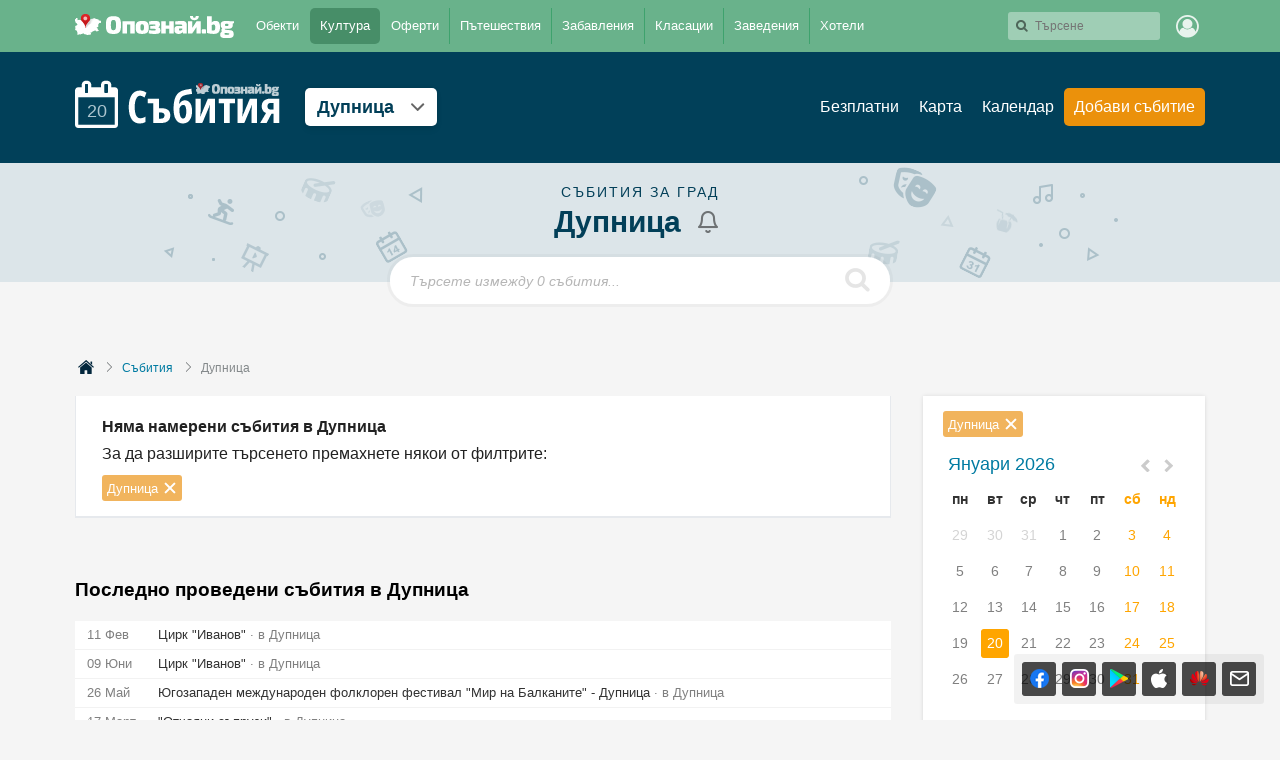

--- FILE ---
content_type: text/html; charset=utf-8
request_url: https://opoznai.bg/events/city_id:189
body_size: 167928
content:
<!doctype html>
<html class="no-js" lang="" xmlns="http://www.w3.org/1999/xhtml" xmlns:fb="http://www.facebook.com/2008/fbml" xmlns:og="http://opengraphprotocol.org/schema/">
<head>
    <meta charset="utf-8" />
    <meta name="language" content="Bulgarian" />
    <meta http-equiv="x-ua-compatible" content="ie=edge" />
    <meta name="viewport" content="width=device-width, initial-scale=1" />
    <meta name="alexaVerifyID" content="THFvJJ56EGlLP06vztJmxbasJS8" />
    <meta name="google-site-verification" content="MxV0HqJV1P_Yu6lc9Mt-5Agsbuxu-3WoR0exMWZn0uM" />
    <meta name="google-signin-client_id" content="46516831879-ajehg5gb6mmr0e79clhdgtug13m5ae2e.apps.googleusercontent.com">
    <meta name="_csrf" content="3b3c95dd34bafaf514a81a008d03504f" />
    <link rel="shortcut icon" href="https://opoznai.bg/favicon.ico" />
    <link rel="apple-touch-icon" href="https://opoznai.bg/apple-touch-icon.png" />
    <title>Събития в Дупница | Опознай.bg</title>
        <script type="text/javascript">
        var is_logged = false;
        var show_location_popup = true;
		var show_notifications_popup = false;
	  var ckPlcNoAnl, ckPlcNoMrk;
	  (function(){
		  var cookie = document.cookie, storage = {};
		  try { if( typeof localStorage==="object" && localStorage ) { storage = localStorage; } } catch(e) {}
		  ckPlcNoAnl = cookie.match(/ckPlcNoAnl=1/) || storage.ckPlcNoAnl==1 ? true : false;
		  ckPlcNoMrk = cookie.match(/ckPlcNoMrk=1/) || storage.ckPlcNoMrk==1 ? true : (!cookie.match(/ckPlcOK=1/) && storage.ckPlcOK!=1 ? true : false);
	  })();
    </script>
    <link href='https://fonts.googleapis.com/css?family=Open+Sans+Condensed:700&subset=latin,cyrillic' rel='stylesheet' type='text/css'>
    		<link href="https://imgrabo.com/css/_opoznai.bg/normalize.css?cb=202202161436" type="text/css" rel="stylesheet" />
		<link href="https://imgrabo.com/css/_opoznai.bg/main.css?cb=202202161436" type="text/css" rel="stylesheet" />
		<link href="https://imgrabo.com/css/_opoznai.bg/pm.css?cb=202202161436" type="text/css" rel="stylesheet" />
		<link href="https://imgrabo.com/css/_opoznai.bg/style.css?cb=202202161436" type="text/css" rel="stylesheet" />
		<link href="https://imgrabo.com/css/_opoznai.bg/events.css?cb=202202161436" type="text/css" rel="stylesheet" />
		<link href="https://imgrabo.com/css/_opoznai.bg/offers.css?cb=202202161436" type="text/css" rel="stylesheet" />
		<link href="https://imgrabo.com/css/_opoznai.bg/jquery-ui.min.css?cb=202202161436" type="text/css" rel="stylesheet" />
		<link href="https://imgrabo.com/css/_opoznai.bg/jquery/pikaday.css?cb=202202161436" type="text/css" rel="stylesheet" />
		<link href="https://imgrabo.com/css/_opoznai.bg/jquery-ui.min.css?cb=202202161436" type="text/css" rel="stylesheet" />
		<link href="https://imgrabo.com/css/_opoznai.bg/jquery/jquery.tagsinput.css?cb=202202161436" type="text/css" rel="stylesheet" />
		<script src="https://imgrabo.com/js/_opoznai.bg/vendor/jquery-1.11.3.min.js?cb=202109201136" type="text/javascript"></script>
		<script src="https://imgrabo.com/js/_opoznai.bg/poshy.tips.js?cb=202109201136" type="text/javascript"></script>
		<script src="https://imgrabo.com/js/_opoznai.bg/main.js?cb=202109201136" type="text/javascript"></script>
		<script src="https://imgrabo.com/js/_opoznai.bg/../fblogin.js?cb=202109201136" type="text/javascript"></script>
		<script src="https://imgrabo.com/js/_opoznai.bg/events.js?cb=202109201136" type="text/javascript"></script>
		<script src="https://imgrabo.com/js/_opoznai.bg/pikaday.js?cb=202109201136" type="text/javascript"></script>
		<script src="https://imgrabo.com/js/_opoznai.bg/jquery.scrollbar.min.js?cb=202109201136" type="text/javascript"></script>
		<script src="https://imgrabo.com/js/_opoznai.bg/vendor/jquery-ui.min.js?cb=202109201136" type="text/javascript"></script>
		<script src="https://imgrabo.com/js/_opoznai.bg/jquery.tagsinput.js?cb=202109201136" type="text/javascript"></script>
		<script src="https://imgrabo.com/js/_opoznai.bg/masonry.pkgd.min.js?cb=202109201136" type="text/javascript"></script>
		<script src="https://www.gstatic.com/firebasejs/4.0.0/firebase-app.js" type="text/javascript"></script>
		<script src="https://www.gstatic.com/firebasejs/4.0.0/firebase-messaging.js" type="text/javascript"></script>
		<script src="https://opoznai.bg/firebase-init.js" type="text/javascript"></script>
		<script src="https://imgrabo.com/js/_opoznai.bg/web_notifications.js?cb=202109201136" type="text/javascript"></script>
		<script src="https://apis.google.com/js/platform.js" type="text/javascript"></script>
		<style type="text/css">
						.deal_vertical_card_popup_content {
        border-top: 1px solid #f1f1f1;
        padding-top: 10px;
        margin-top: 70px;
        }

		</style>
		<script type="text/javascript">
						
        var IMG_URL                 = "https://imgrabo.com/";
        var logged_user_id	        = 0;
        var logged_user_fullname	= "";
        var logged_user_avatar	    = "";
    
			
    		if( ! ckPlcNoMrk ) {
			!function(f,b,e,v,n,t,s){
			    if(f.fbq)return;n=f.fbq=function(){n.callMethod?
			    n.callMethod.apply(n,arguments):n.queue.push(arguments)};if(!f._fbq)f._fbq=n;
			    n.push=n;n.loaded=!0;n.version='2.0';n.queue=[];t=b.createElement(e);t.async=!0;
			    t.src=v;s=b.getElementsByTagName(e)[0];s.parentNode.insertBefore(t,s)
			}(window,document,'script','//connect.facebook.net/en_US/fbevents.js');
			fbq('init', '1611517115813997');
			fbq('track', 'PageView');
            }
        

		</script>

<meta property="fb:app_id" content="121197217952276"/><meta property="fb:admins" content="581958335"/><meta name="description" content="Разгледайте най-изчерпателния каталог на текущи и изминали събития в град Дупница" />
<meta property="og:image" content="https://imgrabo.com/design/_opoznai.bg/cover.jpg" />    <script type="text/javascript">
	    if( ! ckPlcNoAnl ) { // Analytics
			(function(i,s,o,g,r,a,m){i['GoogleAnalyticsObject']=r;i[r]=i[r]||function(){
			(i[r].q=i[r].q||[]).push(arguments)},i[r].l=1*new Date();a=s.createElement(o),
			m=s.getElementsByTagName(o)[0];a.async=1;a.src=g;m.parentNode.insertBefore(a,m)
			})(window,document,'script','//www.google-analytics.com/analytics.js','ga');
			ga('create', 'UA-2403993-33', {
				cookieDomain: '.opoznai.bg',
				cookieFlags: 'SameSite=None; Secure'
			});
			ga('set', 'anonymizeIp', true);
			ga('send', 'pageview');
	    }
	    if( ! ckPlcNoMrk ) { // AdSense
		    /* document.write('<script async src="//pagead2.googlesyndication.com/pagead/js/adsbygoogle.js"></'+'script>');
		    (adsbygoogle = window.adsbygoogle || []).push({
			    google_ad_client: "ca-pub-5991946262016413",
			    enable_page_level_ads: true
		    }); */
	    }
    </script>
</head>
<body class=" page_events subpage_index hdr_placeholder_single webp-enabled" itemscope itemtype="http://schema.org/WebPage">



<header id="green_site_header">
        <div class="green_mainheader">
        <div class="header_wrap">
            <div class="header_left">
                <a href="https://opoznai.bg/" id="white-logo" title="Опознай.bg"></a>
                <div id="header_main_nav">
					<div class="main_nav_item ">
						<a href="https://opoznai.bg/all" class="main_nav_item_btn">
							Обекти<em class="count">9693</em>
						</a>
					</div>
					<div class="main_nav_item_sep"></div>
					<div class="main_nav_item selected">
						<a href="https://opoznai.bg/events" class="main_nav_item_btn">
							Култура<em class="count">0</em>
						</a>
					</div>

											<div class="main_nav_item_sep"></div>
						<div class="main_nav_item ">
							<div class="main_nav_item_dd">
								<div class="main_nav_item_dd_wrap">
																														<a href="https://opoznai.bg/offers/category_id:1" class="main_nav_sub_item_btn">Почивки в България <em class="count">951</em></a>
											<a href="https://opoznai.bg/offers/category_id:1/country:abroad" class="main_nav_sub_item_btn">Почивки в чужбина <em class="count">429</em></a>
																																								<a href="https://opoznai.bg/offers/category_id:4" class="main_nav_sub_item_btn">Забавления <em class="count">377</em></a>
																																								<a href="https://opoznai.bg/offers/category_id:2" class="main_nav_sub_item_btn">Хапване и пийване <em class="count">157</em></a>
																											</div>
							</div>
							<a href="https://opoznai.bg/offers" class="main_nav_item_btn">
								Оферти<em class="count">2442</em>
							</a>
						</div>
										<div class="main_nav_item_sep"></div>
					<div class="main_nav_item ">
						<a href="https://opoznai.bg/travelideas" class="main_nav_item_btn">
							Пътешествия<em class="count">358</em>
						</a>
					</div>
					<div class="main_nav_item_sep"></div>
					<div class="main_nav_item ">
						<a href="https://opoznai.bg/activities" class="main_nav_item_btn">
							Забавления <em class="count">1279</em>
						</a>
					</div>
					<div class="main_nav_item_sep"></div>
					<div class="main_nav_item ">
						<a href="https://opoznai.bg/charts" class="main_nav_item_btn">
							Класации<em class="count">48</em>
						</a>
                    </div>
                    <div class="main_nav_item_sep"></div>
                    <div class="main_nav_item ">
                        <a href="https://opoznai.bg/zavedenia" class="main_nav_item_btn">
                            Заведения<em class="count">9850</em>
                        </a>
                    </div>
                    <div class="main_nav_item_sep"></div>
                    <div class="main_nav_item ">
                        <a href="https://opoznai.bg/hotels" class="main_nav_item_btn">
                            Хотели<em class="count">7426</em>
                        </a>
                    </div>
                    <div class="clearfix"></div>
                </div>
            </div>
            <div class="header_right">
                                <div id="header_search_cont" class="hdr_fltr_dropdown">
                    <div class="hdr_fltr_dropdown_btn">
                        <span id="hdr_clear_search"></span>
                        <a href="javascript:;" class="hdr_down_arrow" id="hdr_down_arrow_search">
                            <em class="hdr_tiny_search_icon"></em>
                        </a>
                        <input type="text" placeholder="Търсене" id="header_search_input" class="events_header_search" value="" />
                        
<div id="top_search_dropdown" class="hdr_fltr_dropdown_cont" style="display: none;">
	<em class="hdr_dropdown_arrow" style="left:430px;"></em>
	<div class="header_dropdown_wrap" id="top_search_dropdown_data" style="width: 430px;">
		
	</div>
</div>
                        <script type="text/javascript">

                            setTimeout(function(){
                                                                top_search_events_init();
                                                            }, 100);
                        </script>
                    </div>
                    <div id="header_search_suggester" class="hdr_fltr_dropdown_cont" style="display: none;">
                        <em class="hdr_dropdown_arrow"></em>
                        <div class="header_dropdown_wrap">
							<div class="search_results_summary_line"></div>
                            <div id="header_search_suggester_cont" class="hdr_dropdown_links"></div>
                        </div>
                    </div>
                </div>
                <!--
                <a href="#" class="hdr_fltr_search_btn">
                    <em class="hdr_icon search"></em>
                </a>
                -->
                                    <div class="hdr_user_menu_wrap">
                        <a href="javascript:;" class="green_hdr_icon_btn"><em class="green_hdr_icon user"></em></a>
                        <div class="hdr_user_dropdown">
                            <div class="hdr_user_dropdown_wrap">
                                <a href="https://opoznai.bg/user/signin" class="exit"><em></em>Вход / Регистрация</a>
					    <a href="javascript:;" onclick="fblogin_click();" class="facebook"><em></em>Вход с Facebook</a>
					    <a href="javascript:;" onclick="googlelogin_click();" class="google"><em></em>Вход с Google</a>
                            </div>
                        </div>
                    </div>
                                <div class="clearfix"></div>
            </div>
            <div class="clearfix"></div>
        </div>
    </div>
        <div class="clearfix"></div>
</header>


<div class="fixed_bottom_right">
    		<div class="get_apps_fixed_info_box">
		<div class="cont">
			<a href="//www.facebook.com/opoznai" target="_blank" class="icon facebook">
				<span class="info_tooltip">Последвай Опознай.bg<br>във Facebook</span>
				<i></i>
			</a>
			<a href="//www.instagram.com/opoznai_bg" target="_blank" class="icon instagram">
				<span class="info_tooltip">Последвай Опознай.bg<br>в Instagram</span>
				<i></i>
			</a>
							<a href="https://play.google.com/store/apps/details?id=bg.opoznai" target="_blank" class="icon android">
					<span class="info_tooltip">Свали безплатно<br>мобилното ни приложение за Android</span>
					<i></i>
				</a>
				<a href="https://itunes.apple.com/us/app/opoznaj.bg/id1076559836" target="_blank" class="icon ios">
					<span class="info_tooltip">Свали безплатно<br>мобилното ни приложение за iOS</span>
					<i></i>
				</a>
				<a href="https://appgallery.cloud.huawei.com/ag/n/app/C101264083" target="_blank" class="icon huawei">
					<span class="info_tooltip">Свали безплатно<br>мобилното ни приложение за Huawei</span>
					<i></i>
				</a>
										<a href="javascript:;" class="icon mail travel_newsletter_trigger">
					<span class="info_tooltip">Абонирай се за седмичния ни бюлетин</span>
					<i></i>
				</a>
					</div>
	</div>
	<div class="travel_newsletter_popup" style="display: none;">
	<div class="overlay close_popup"></div>
	<div class="travel_newsletter_main">
		<div class="content_side">
			<span class="hero_image" style="background-image: url('//imgrabo.com/design/_opoznai.bg/cover_image_arda_river.jpg');"></span>
			<a href="https://opoznai.bg/view/meandrite-na-r-arda" class="hero_image_link">Меандрите на р.Арда, Кърджали <i></i></a>
		</div>
		<div class="content_side">
			<div class="content_side_wrap">
				<div class="travel_newsletter_hdr">
					<a href="javascript:;" class="close_button close_popup"></a>
					<span class="logo"></span>
					<div class="clearfix"></div>
				</div>
				<div class="travel_newsletter_main_cont">
					<h2>Не пропускай възможност за приключение!</h2>
					<p>Запиши се за нашия седмичен бюлетин с нови забележителности, предстоящи събития и интересни<br >идеи за пътешествия!</p>
					<div class="travel_newsletter_form">
						<p class="warning_label">Моля, въведете валиден e-mail адрес.</p>
						<p class="success_label">Благодарим ти, че се записа за нашия бюлетин.</p>
						<label class="input_box">
							<i class="icon mail"></i>
							<i class="icon check"></i>
							<input id="subscriber_email" type="email" placeholder="Въведи твоя email адрес тук..." value="">
						</label>
						<div class="action_buttons">
							<a href="javascript:;" class="submit_button">Запиши ме</a>
							<a href="javascript:;" class="link_button close_popup">Може би по-късно</a>
						</div>
					</div>
				</div>
			</div>
		</div>
		<div class="clearfix"></div>
	</div>
</div>

<script>
	window.addEventListener("DOMContentLoaded", function() {
		var $newsletterPopUp 			= $('.travel_newsletter_popup');
		var $newsletterForm 			= $('.travel_newsletter_form');
		var $newsletterTrigger 			= $('.travel_newsletter_trigger');
		var $newsletterCloseButton 		= $newsletterPopUp.find('.close_popup');
		var $newsletterSubmitButton 	= $newsletterForm.find('.submit_button');
		var $newsletterWarningLabel 	= $newsletterForm.find('.warning_label');
		var $newsletterSuccessLabel 	= $newsletterForm.find('.success_label');
		var $newsletterActionButtons 	= $newsletterForm.find('.action_buttons');
		var $newsletterEmailInput 		= $('#subscriber_email');
		var submitPopUp = function () {
			$newsletterWarningLabel.hide();

			var email = $newsletterEmailInput.val();
			if (email.length < 1) {
				$newsletterWarningLabel.show();
				return false;
			}

			$.ajax({
				url: '/ajax/subscribe_email',
				data: {'email': email},
				type: 'post',
				dataType: 'json',
				success: function (data) {
					if (data.success == '1') {
						$newsletterForm.addClass('success');
						$newsletterSuccessLabel.show();
						$newsletterSubmitButton.hide();
						$newsletterActionButtons.hide();
						$newsletterEmailInput.prop("readonly", true);
						setTimeout(function () {
							$newsletterPopUp.fadeOut('slow');
						}, 2000);
					} else {
						$newsletterWarningLabel.show();
					}
				}
			});
		};
		$newsletterEmailInput.on("keyup", function(e) {
			if (e.keyCode === 13) {
				submitPopUp();
			}
		});
		$newsletterSubmitButton.on("click", submitPopUp);
		$newsletterCloseButton.on("click", function () {
			$newsletterPopUp.hide();
		});
		$newsletterTrigger.on("click", function(e){
			e.preventDefault();
			$newsletterPopUp.show();
			$newsletterEmailInput.focus();
		});
			});
</script>
</div>
	<script type="text/javascript" src="https://imgrabo.com/js/_opoznai.bg/vendor/jquery-ui.min.js"></script>
    <div class="events_dash_page">
        <div class="events_dash_header">
            <div class="events_content_wrap" style="height: 73px;">
                <div id="events_nav" class="events_dash_nav">
                    <div id="events_nav_wrap">
						<div class="events_nav_l">
							<div id="events_logo_wrp">
								<span id="events_calendar_logo" class="events_calendar_logo_white">20</span>
								<a href="https://opoznai.bg/events" id="events_logo" class="events_logo_white"></a>
								<div class="clearfix"></div>
							</div>
							<div class="events_dash_city_menu">
																<a href="https://opoznai.bg/events/city_id:189" class="edc_menu_btn">
									Дупница									<i class="arrow"></i>
								</a>
																<div class="edc_menu_dropdown">
									<div class="edc_menu_dropdown_wrap">
										<span class="edc_menu_item wide">
											<a href="https://opoznai.bg/events" onclick="createCookie('user_events_city_id',0,100);" class="edc_menu_item_btn"><b>Виж събитията за цяла България &raquo;</b></a>
										</span>
										<div class="clearfix"></div>
																				<div class="clearfix"></div>
									</div>
								</div>
							</div>
							<div class="clearfix"></div>
						</div>
						<div class="events_nav_r">
                                                    	<div class="events_main_menu">
                            <ul class="emenu_ul">
                                                                <li >
                                                                        <a href="https://opoznai.bg/events/price:1" class="emenu_link ripple">
                                        Безплатни
                                                                            </a>
                                </li>
								                                <li>
                                    <a href="javascript:;" id="show_events_map" class="emenu_link ripple">Карта</a>
                                </li>
                                <li>
                                    <a href="https://opoznai.bg/events/calendar" class="emenu_link ripple">Календар</a>
                                </li>
                                                                <li>
																			<a href="javascript:;" onclick="flybox_open_iframe('Вход в Опознай.bg', 'https://opoznai.bg/flybox/login/button:Продължи/action:2/cb:window.parent.location.reload();');return false;" class="emenu_link orange ripple"><em class="icon"></em>Добави събитие</a>
									                                </li>
                                                            </ul>
                        </div>
						</div>
                        <div class="clearfix"></div>
                    </div>
                </div>
            </div>
        </div>

			
			<div class="events_dash_hero_info small_bg">
															<div class="events_content_wrap">
							<p class="title">Събития за град</p>
							<h1>
                                Дупница
								
								<a href="javascript:;" data-city-id="189" data-category-id="" data-guide-id="" data-guide-type="" data-artist-id="" data-subscription-id="" class="event_notif_bell   poshy-tips" title="Абонирай се за известия при нови събития в Дупница"></a>
                            </h1>
						</div>
													<div class="offers_header_search">
					<div class="offers_header_search_wrap">
						<input type="text" value="" class="offers_header_search_input" placeholder="Търсете измежду 0 събития...">
						<a href="javascript:;" class="offers_header_search_btn "></a>
						<a href="javascript:;" class="offers_header_search_close_btn hide"></a>
						<div class="offers_header_search_dropdown "> <!-- visible -->
							<div class="offers_header_search_dropdown_wrap">
								<ul class="offers_suggester_links">
                                </ul>
							</div>
						</div>
					</div>
				</div>
			</div>

    </div>

    <main class="events_page_main">
		
                        <div id="events_page">
            	        <!-- <iframe src="//reklama.wisdom.bg/www/delivery/afr.php?zoneid=271&section=events&user_logged=&city=&gender=&cb=" style="margin-bottom: 50px;width: 100%;" frameborder="0" scrolling="no" width="980" height="140" allowtransparency="true"></iframe> -->
			 			<div class="main_breadcrumbs">
                <ul class="breadcrumbs-list-wrap">
                    <li>
                        <a class="breadcrumb-el" href="https://opoznai.bg/"><span class="home_icon"></span></a>
                    </li>
                    <li>
                        <a class="breadcrumb-el" href="https://opoznai.bg/events" onclick="createCookie('user_events_city_id', 0, 100);">Събития</a>
                    </li>
                    <li><span class="last-element">Дупница</span></li>                </ul>
            </div>

            <div class="events_2col_page">
                               <div class="events_aside">
					<div id=""> <!-- events_browse_aside_fixed -->
                        												<div class="events_aside_wrap">
                                                        <div class="selected-filters">
                            <span class="selected-filter filter-location ">Дупница<a class="tooltip_light close-btn-remove-padding" onclick="createCookie('user_events_city_id',0, 100);" href="https://opoznai.bg/events/"><span class="filter-close-icon"></span><span class="lightweight_tip">Премахни филтъра</span></a></span>
                                	            </div>                            <div class="events_aside_calendar month">
	<div class="calendar_head">
		<div class="calendar_head_r">
			<div class="switcher">
				<a href="javascript:;" data-city-id="189" data-category-id="" data-artist-id="" data-guide-type="" data-guide-id="" data-date="2025-12-20" class="chevron poshy-tips prev_month_calendar" title="Предишен месец"><i></i></a>
				<a href="javascript:;" data-city-id="189" data-category-id="" data-artist-id="" data-guide-type="" data-guide-id="" data-date="2026-02-20" class="chevron poshy-tips next_month_calendar" title="Следващ месец"><i></i></a>
			</div>
		</div>
		<div class="calendar_head_title">
			<a href="https://opoznai.bg/events/calendar" style="color: #007ba2;">Януари 2026</a>
								</div>
	</div>
	<div class="calendar_body">
		<div class="calendar_grid">
			<div class="calendar_row">
				<div class="calendar_cell day_name"><span class="calendar_day">пн</span></div>
				<div class="calendar_cell day_name"><span class="calendar_day">вт</span></div>
				<div class="calendar_cell day_name"><span class="calendar_day">ср</span></div>
				<div class="calendar_cell day_name"><span class="calendar_day">чт</span></div>
				<div class="calendar_cell day_name"><span class="calendar_day">пт</span></div>
				<div class="calendar_cell day_name weekend"><span class="calendar_day">сб</span></div>
				<div class="calendar_cell day_name weekend"><span class="calendar_day">нд</span></div>
			</div>
									<div class="calendar_row">
				
									<div class="calendar_cell faded" "><span  class="calendar_day">29</span></div>
									<div class="calendar_cell faded" "><span  class="calendar_day">30</span></div>
									<div class="calendar_cell faded" "><span  class="calendar_day">31</span></div>
									<div class="calendar_cell " "><a href="https://opoznai.bg/events//city_id:189/from_date:01.01.2026/to_date:01.01.2026" class="calendar_day">1</a></div>
									<div class="calendar_cell " "><a href="https://opoznai.bg/events//city_id:189/from_date:02.01.2026/to_date:02.01.2026" class="calendar_day">2</a></div>
									<div class="calendar_cell weekend" "><a href="https://opoznai.bg/events//city_id:189/from_date:03.01.2026/to_date:03.01.2026" class="calendar_day">3</a></div>
									<div class="calendar_cell weekend" "><a href="https://opoznai.bg/events//city_id:189/from_date:04.01.2026/to_date:04.01.2026" class="calendar_day">4</a></div>
							</div>
						<div class="calendar_row">
				
									<div class="calendar_cell " "><a href="https://opoznai.bg/events//city_id:189/from_date:05.01.2026/to_date:05.01.2026" class="calendar_day">5</a></div>
									<div class="calendar_cell " "><a href="https://opoznai.bg/events//city_id:189/from_date:06.01.2026/to_date:06.01.2026" class="calendar_day">6</a></div>
									<div class="calendar_cell " "><a href="https://opoznai.bg/events//city_id:189/from_date:07.01.2026/to_date:07.01.2026" class="calendar_day">7</a></div>
									<div class="calendar_cell " "><a href="https://opoznai.bg/events//city_id:189/from_date:08.01.2026/to_date:08.01.2026" class="calendar_day">8</a></div>
									<div class="calendar_cell " "><a href="https://opoznai.bg/events//city_id:189/from_date:09.01.2026/to_date:09.01.2026" class="calendar_day">9</a></div>
									<div class="calendar_cell weekend" "><a href="https://opoznai.bg/events//city_id:189/from_date:10.01.2026/to_date:10.01.2026" class="calendar_day">10</a></div>
									<div class="calendar_cell weekend" "><a href="https://opoznai.bg/events//city_id:189/from_date:11.01.2026/to_date:11.01.2026" class="calendar_day">11</a></div>
							</div>
						<div class="calendar_row">
				
									<div class="calendar_cell " "><a href="https://opoznai.bg/events//city_id:189/from_date:12.01.2026/to_date:12.01.2026" class="calendar_day">12</a></div>
									<div class="calendar_cell " "><a href="https://opoznai.bg/events//city_id:189/from_date:13.01.2026/to_date:13.01.2026" class="calendar_day">13</a></div>
									<div class="calendar_cell " "><a href="https://opoznai.bg/events//city_id:189/from_date:14.01.2026/to_date:14.01.2026" class="calendar_day">14</a></div>
									<div class="calendar_cell " "><a href="https://opoznai.bg/events//city_id:189/from_date:15.01.2026/to_date:15.01.2026" class="calendar_day">15</a></div>
									<div class="calendar_cell " "><a href="https://opoznai.bg/events//city_id:189/from_date:16.01.2026/to_date:16.01.2026" class="calendar_day">16</a></div>
									<div class="calendar_cell weekend" "><a href="https://opoznai.bg/events//city_id:189/from_date:17.01.2026/to_date:17.01.2026" class="calendar_day">17</a></div>
									<div class="calendar_cell weekend" "><a href="https://opoznai.bg/events//city_id:189/from_date:18.01.2026/to_date:18.01.2026" class="calendar_day">18</a></div>
							</div>
						<div class="calendar_row">
				
									<div class="calendar_cell " "><a href="https://opoznai.bg/events//city_id:189/from_date:19.01.2026/to_date:19.01.2026" class="calendar_day">19</a></div>
									<div class="calendar_cell selected" "><a href="https://opoznai.bg/events//city_id:189/from_date:20.01.2026/to_date:20.01.2026" class="calendar_day">20</a></div>
									<div class="calendar_cell " "><a href="https://opoznai.bg/events//city_id:189/from_date:21.01.2026/to_date:21.01.2026" class="calendar_day">21</a></div>
									<div class="calendar_cell " "><a href="https://opoznai.bg/events//city_id:189/from_date:22.01.2026/to_date:22.01.2026" class="calendar_day">22</a></div>
									<div class="calendar_cell " "><a href="https://opoznai.bg/events//city_id:189/from_date:23.01.2026/to_date:23.01.2026" class="calendar_day">23</a></div>
									<div class="calendar_cell weekend" "><a href="https://opoznai.bg/events//city_id:189/from_date:24.01.2026/to_date:24.01.2026" class="calendar_day">24</a></div>
									<div class="calendar_cell weekend" "><a href="https://opoznai.bg/events//city_id:189/from_date:25.01.2026/to_date:25.01.2026" class="calendar_day">25</a></div>
							</div>
						<div class="calendar_row">
				
									<div class="calendar_cell " "><a href="https://opoznai.bg/events//city_id:189/from_date:26.01.2026/to_date:26.01.2026" class="calendar_day">26</a></div>
									<div class="calendar_cell " "><a href="https://opoznai.bg/events//city_id:189/from_date:27.01.2026/to_date:27.01.2026" class="calendar_day">27</a></div>
									<div class="calendar_cell " "><a href="https://opoznai.bg/events//city_id:189/from_date:28.01.2026/to_date:28.01.2026" class="calendar_day">28</a></div>
									<div class="calendar_cell " "><a href="https://opoznai.bg/events//city_id:189/from_date:29.01.2026/to_date:29.01.2026" class="calendar_day">29</a></div>
									<div class="calendar_cell " "><a href="https://opoznai.bg/events//city_id:189/from_date:30.01.2026/to_date:30.01.2026" class="calendar_day">30</a></div>
									<div class="calendar_cell weekend" "><a href="https://opoznai.bg/events//city_id:189/from_date:31.01.2026/to_date:31.01.2026" class="calendar_day">31</a></div>
									<div class="calendar_cell faded weekend" "><span  class="calendar_day">1</span></div>
							</div>
			
		</div>
	</div>
</div>
														<div class="evnt_aside_box_cont">
								<div class="evnt_aside_dates">
									<div class="evnt_aside_date_input">
										<input type="text" id="from_date" value="" name="from_date" placeholder="от дата..." title="">
										<em></em>
									</div>
									<div class="evnt_aside_date_input">
										<input type="text" id="to_date" value="" name="to_date" placeholder="до дата..." title="">
										<em></em>
									</div>
									<a href="javascript:;"  id="filter_date" class="evnt_aside_date_submit"  style="display: none;"></a>
									<div class="clearfix"></div>
								</div>
							</div>
                            <div class="evnt_aside_box">
                                
                                                                                                                            </div>
						</div>
						                                                                        <div class="sidebar-dashboard city-more-info">
                            <div class="sidebar-header">
                                Още за Дупница от Опознай.bg
                            </div>
                            <div class="sidebar-icons-holder">
                                <div class="sidebar-link-holder">
                                    <div class="dashboard-category-holder">
                                        &bull; <a href="https://opoznai.bg/dupnitza" class="dashboard-link">Страница на Дупница</a>
                                    </div>
                                    <div class="dashboard-category-holder">
                                        &bull; <a href="https://opoznai.bg/dupnitza/sort:popular_ever" class="dashboard-link">Обекти от Дупница</a>
                                    </div>
                                    <div class="dashboard-category-holder">
                                        &bull; <a href="https://opoznai.bg/videos/guide/city:dupnitza" class="dashboard-link">Видеа от Дупница</a>
                                    </div>
                                    <div class="dashboard-category-holder">
                                        &bull; <a href="https://opoznai.bg/gallery/city:dupnitza" class="dashboard-link">Снимки от Дупница</a>
                                    </div>
                                    <div class="dashboard-category-holder">
                                        &bull; <a href="https://opoznai.bg/hotels/city:dupnitza" class="dashboard-link">Хотели  в Дупница</a>
                                    </div>
                                    <div class="dashboard-category-holder">
                                        &bull; <a href="https://opoznai.bg/zavedenia/city:dupnitza" class="dashboard-link">Заведения  в Дупница</a>
                                    </div>
                                                                        <div class="dashboard-category-holder">
                                        &bull; <a href="https://opoznai.bg/travelideas/city:189" class="dashboard-link">Пътеписи от Дупница</a>
                                    </div>
									                                </div>
                            </div>
                        </div>
                        
						<script type="text/javascript">
	setTimeout(function() {
		$.getScript('https://maps.googleapis.com/maps/api/js?sensor=true&language=bg&region=BG&key=AIzaSyCYw086xztGqvkxfR0NEIIRGJ-6xiAuV8Q');
		$.getScript('https://imgrabo.com/js/infobubble.js');
		$.getScript('https://imgrabo.com/js/markerclusterer.js');
	}, 1500);

    (function($) {
        var lastZoom = 0;
        var initializetImages = false;
        $.graboMaps = function(element, options) {
            var defaults = {
                lat:'42.14049557880049',
                lng:'24.757003784179688',
                showMarkerOnInit:false,
                onPlaceMarker:function(lat,lng){},
                onGeocoderResult:function(result){},
            	onInitComplate:function(){},
            	onClickOnMaps:function(lat,lng){},
            	markersArray:[],
				markersObject:[],
            	markserLatLng:[]
            };
            var geocoder;
        	var placeMarker;
        	var groupMarkers;
        	var mapResize;
        	var marker;
        	var placeMarkerCallback;
        	var getNames,latlng;
        	var searchLatLng;
        	var infowindow;
        	var infowindowname;
            var plugin = this;
            var map_grey_dot = '//imgrabo.com/design/site/guide/google_map_grey_dot_icon.png';
	        var map_red_dot = '//imgrabo.com/design/site/guide/google_map_red_dot_icon.png';
            plugin.settings = {};
            var $element = $(element),element = element;
            plugin.init = function() {
                plugin.settings = $.extend({}, defaults, options);
                geocoder = new google.maps.Geocoder();
    	        infowindow = new google.maps.InfoWindow();
    	        infowindowname = new google.maps.InfoWindow();
                latlng = new google.maps.LatLng(plugin.settings.lat,plugin.settings.lng);

        		var myOptions = {
        		    zoom: 6,
        		    center: latlng,
        		    mapTypeId: google.maps.MapTypeId.ROADMAP,
        		    streetViewControl: true,
        		    mapTypeControl: true,
			        fullscreenControl: false
        		};
        		plugin.settings.map = new google.maps.Map(document.getElementById($(element).attr('id')), myOptions);
        		google.maps.event.addListener(plugin.settings.map, 'click', function(event) {
        			plugin.settings.onClickOnMaps(event.latLng.lat(),event.latLng.lng());
        		});
			plugin.settings.map.setOptions({
				styles: [
					{ featureType: "poi.business", stylers: [{visibility: "off"}] }
				]
			});
        		plugin.settings.onInitComplate();
            };
    		var placeMarkerCallback = function (lat,lng) {
    	        plugin.settings.last_lng = lng;
    	        plugin.settings.last_lat = lat;
    	        getNames(lat,lng);
    	        plugin.settings.onPlaceMarker(lat,lng);
    	    };
    	    var hideInfoWinCloseBtn = function(){
    			$('.gm-style-iw').next('div').hide();
    	    };
    	    var resetInfoWinCloseBtn = function(){
    			$('.gm-style-iw').next('div').show();
    		};

    	    plugin.addMarkers = function(lat,lng,id,content,micon,mname,additional,label, image){
    		    lat = lat.replace(',','.');
    		    lng = lng.replace(',','.');
    		    if(!additional) { additional = ''; }
    		    if(!label) { label = ''; }
    	    	latlng = new google.maps.LatLng(lat,lng);
    	    	var shadow = new google.maps.MarkerImage("//imgrabo.com/design/site/bpicon_pin/shadow.png",
    			        new google.maps.Size(60.0, 51.0),
    			        new google.maps.Point(0, 0),
    			        new google.maps.Point(0.5, 28.0)
    			);

    			var custom_icon = 'micon';


    	    	marker = new google.maps.Marker({
					position: latlng,
					map: plugin.settings.map,
					draggable:false,
					shadow: shadow,
					icon: micon,
					real_icon: micon,
					name:mname,
					icon_image:false,
					image:image,
					obektId :id,
					'add':additional
				});

    	        var content = "";
    	        plugin.settings.markserLatLng.push(latlng);
    	        plugin.settings.markersArray.push(marker);
				plugin.settings.markersObject[id] = marker;

    			google.maps.event.addListener(marker, 'click', function (ev) {
    				if($("#big_map_hidden").is(":visible")) {
	    				infowindowname.close();
	    				var this_map = this;
	    				if(this.obektId){
	    					$.ajax({
	    					    url: '/ajax/event_popup_map',
	    					    type: 'post',
	    					    data: {'event_id': this.obektId},
	    					    dataType: 'json',
	    					    success: function(result) {
	    							if (result) {
	    				                infowindow.setContent(result);
	    				                infowindow.open(plugin.settings.map, this_map);
	    				                resetInfoWinCloseBtn();
	    							}
	    					    }
	    					});
	    				}
        			}
    			});

    	        google.maps.event.addListener(plugin.settings.map, 'click', function() {
    	        	infowindow.close();
    			});

    			google.maps.event.addListener(marker, 'mouseover', function(ev) {
        			if($("#big_map_hidden").is(":visible")) {
        				infowindow.close();
        				infowindowname.setContent(mname);
        				infowindowname.open(plugin.settings.map, this);
        				hideInfoWinCloseBtn();
            		}
    			});
    			google.maps.event.addListener(marker, 'mouseout', function(ev) {
    				infowindowname.close();
    			});

    	   	};
    	   	plugin.setFitMe = function(){
    	   		var bounds = new google.maps.LatLngBounds ();
    		   	//  Go through each...
    		   	for (var i = 0, LtLgLen = plugin.settings.markserLatLng.length; i < LtLgLen; i++) {
    		   	  bounds.extend (plugin.settings.markserLatLng[i]);
    		   	}

    		   	plugin.settings.map.fitBounds (bounds);
    		};

    		plugin.setNewBounds = function(){
    			var bounds = new google.maps.LatLngBounds ();
    			plugin.settings.markserLatLng = [];
    			for (var i = 0, LtLgLen = plugin.settings.markserLatLng.length; i < LtLgLen; i++) {
        		   	  bounds.extend (plugin.settings.markserLatLng[i]);
        		   	}
    		   	plugin.settings.map.fitBounds (bounds);
    		};

    		plugin.setCenter = function(lat,lng){
    			latlng = new google.maps.LatLng(lat,lng);
    			plugin.settings.map.panTo(latlng);
    		};
    		plugin.clearOverlays = function() {
    			plugin.settings.markserLatLng = [];
    		  for (var i = 0; i < plugin.settings.markersArray.length; i++ ) {
    			  plugin.settings.markersArray[i].setMap(null);
    		  }
    		};

			plugin.setZoom = function(zoom){
				plugin.settings.map.setZoom (zoom);
			};

			plugin.plusZoom = function(){
				plugin.settings.map.setZoom (plugin.settings.map.getZoom() + 2);
			};


			plugin.focusMap = function(marker_id, lat, lng){

				var marker = plugin.settings.markersObject[marker_id];

				if(typeof marker === 'undefined') return false;

				plugin.settings.map.setZoom(16);
				latlng = new google.maps.LatLng(lat,lng);
				plugin.settings.map.panTo(latlng);
				infowindow.setContent(marker.name);
				infowindow.open(plugin.settings.map, marker);
			};

    		var placeMarker = function (location) {
    		  placeMarkerCallback(location.lat(),location.lng());
    			 	 marker = new google.maps.Marker({
    	                 position: location,
    	                 map: plugin.settings.map,
    	                 draggable:true
    	            });
    	        	google.maps.event.addListener(marker, 'dragend', function (ev) {
    	        		placeMarkerCallback(ev.latLng.lat(),ev.latLng.lng());
    	        	});
    	     };

    	     plugin.replaceMarkersImages = function () {

    	    	var bounds = plugin.settings.map.getBounds(),
    	        count = 0;

    	    	$.each(plugin.settings.markersObject, function( index, pin ) {
        	    	if(pin && typeof pin.icon == 'string') {
        	    		if(bounds.contains(pin.getPosition())===true) {
        	    			var custom_icon = new google.maps.MarkerImage(
        	    					pin.image,
        	    				    null, /* size is determined at runtime */
        	    				    null, /* origin is 0,0 */
        	    				    null, /* anchor is bottom center of the scaled image */
        	    				    new google.maps.Size(62, 38)
        	    				);

               	    		pin.setIcon(custom_icon);
            	        }
            	    }
  	    		});
          	 };
          	plugin.returnMarkersImages = function () {
    	    	$.each(plugin.settings.markersObject, function( index, pin ) {
        	    	if(pin && typeof pin.icon == 'object') {
        	    		pin.setIcon(pin.real_icon);
            	    }
  	    		});
          	 };
    	    plugin.groupMarkers = function(){
    	    	new MarkerClusterer(plugin.settings.map, plugin.settings.markersArray, {
    	            maxZoom: 13,
    	            gridSize: 40
    	          });
    	    };
    	    plugin.mapResize = function(){
				google.maps.event.trigger(plugin.settings.map, 'resize');
    	    };



            plugin.init();
        };
        $.fn.graboMaps = function(options) {
            return this.each(function() {
                if (undefined == $(this).data('graboMaps')) {
                    var plugin = new $.graboMaps(this, options);
                    $(this).data('graboMaps', plugin);
                }
            });
        };
    })(jQuery);
	$(document).ready(function(){
		$('#show_events_map, .show_events_map_button').on("click", function() {
    		gmaps = $('#browse_map_container');
    		gmaps.graboMaps({showMarkerOnInit:true});
    		
    		setTimeout(function(){
    			gmaps.data('graboMaps').setFitMe();
    		},400);

            $('#big_map_hidden').show();
            $("#browse_map_container").appendTo("#big_map_hidden_map");
            gmaps.data('graboMaps').mapResize();
            gmaps.data('graboMaps').setFitMe();

    		$('#big_map_hidden a.map_close_button').click(function(){
    			$('#big_map_hidden').hide();
    			$("#browse_map_container").appendTo(".browse_map");
    			gmaps.data('graboMaps').mapResize();
    		});

        });

		$('.category_check, .period_check').on("change", function() {
			var selected_cats = [];
            var selected_periods = [];

			$(".category_check:checked").each(function() {
				selected_cats.push($(this).val());
			});

            $(".period_check:checked").each(function() {
                selected_periods.push($(this).val());
            });

			if(selected_cats.length > 0) {
				$.ajax({
				    url: '/ajax/get_events_pins',
				    type: 'post',
				    data: {
						'categories' : selected_cats,
                        'periods' : selected_periods
					},
				    dataType: 'json',
				    success: function(result) {
					    if (result) {
					    	gmaps.data('graboMaps').clearOverlays();

					    	$.each(result, function(key, pin) {
                                icon = '//imgrabo.com/design/_opoznai.bg/events_map_icons/' + pin.start_day + '.png';
					    		gmaps.data('graboMaps').addMarkers(pin.lat,pin.lng,pin.id,'',icon ,pin.name,'');
						    });
					    	gmaps.data('graboMaps').setFitMe();
					    }
				    }
				});
			}
		});
	});
</script>


<section class="browse_map scrollable_content" style="display: none;">
	<div id="browse_map_container" class="browse_map_container">
	</div>
	<span class="map_overlay"></span>
	<a id="show_big_map" href="javascript:;" class="map_expand_button"><em></em></a>
</section>
						<div class="mobile_apps_block">
							<div class="mobile-block-inner">
								<span class="opoznai-logo"></span>
								<h5 class="mobile-app-subheading">Свали мобилното ни приложение</h5>
								<a href="https://play.google.com/store/apps/details?id=bg.opoznai" target="_blank" class="mobapp andr" title="Свалете безплатно приложение за Android"><span class="android-icon"></span></a>
								<a href="https://itunes.apple.com/us/app/opoznaj.bg/id1076559836" target="_blank" class="mobapp ios" title="Свалете безплатно приложение за iOS"><span class="ios-icon"></span></a>
								<div class="clearfix"></div>
							</div>
						</div>

                        
<div class="sidebar-newsletter">
    <div class="sidebar-newsletter-aside-ttl">
       <span class="newsletter-sidebar-icon">
            E-mail бюлетин
       </span>
    </div>
    <div class="sidebar-newsletter-body">
        <div class="sidebar-newsletter-subtitle">
            Ще Ви изпращаме по e-mail най-интересното ново съдържание от сайта ни!
        </div>
        <span class="form-element-label-aside" id="status_field_aside">Моят e-mail:</span>
        <div class="form-element">
            <input class="text-left form-element-field" id="subscriber_email_aside" placeholder="Въведете e-mail" type="email" value=""/>
            <div class="form-element-bar"></div>
        </div>
        <a href="javascript:;" id="subscribe_email_aside" class="bulletin-btn">Запиши ме</a>
    </div>

</div>
<script>
    var allInputs =  document.querySelectorAll('.form-element-field');
    for(var i = 0; i < allInputs.length; i++) {
        allInputs[i].addEventListener('change', function(event) {
            var element = event.target;
            element.classList[element.value ? 'add' : 'remove']('-hasvalue');
        });

        allInputs[i].classList[allInputs[i].value ? 'add' : 'remove']('-hasvalue');
    }


    $(document).ready(function() {
        $("#subscribe_email_aside").on("click", function() {
            $("#status_field_aside").removeClass('wrong_email').text('Моят e-mail:');
            var email = $("#subscriber_email_aside").val();
            if(email.length < 1) {
                //show error
                $("#status_field_aside").addClass('wrong_email').text('Моля въведете валиден e-mail адрес.');
                return false;
            }

            $.ajax({
                url: '/ajax/subscribe_email',
                data: {'email': email},
                type: 'post',
                dataType: 'json',
                success: function(data) {
                    if (data.success == '1') {
                        $("#subscriber_email_aside").remove();
                        $("#subscribe_email_aside").remove();
                        $('.form-element-bar').remove();
                        $("#status_field_aside").addClass('success_subscribe').text('Благодарим ви, че се записахте за нашия бюлетин.');
                        $('#subscriber_email_aside').val('');
                        createCookie('user_subscription', 1, 60*24);
                    } else {
                        $("#status_field_aside").addClass('wrong_email').text('Моля въведете валиден e-mail адрес.');
                    }
                }
            });

        });
    });
</script>
                        <div class="sidebar-dashboard">
    <div class="sidebar-header">
        <span class="sidebar-opoznai-logo"></span>
    </div>
    <div class="sidebar-icons-holder">
        <div class="sidebar-link-holder">
            <a href="https://opoznai.bg/all" class="sidebar-icon-link">
                <span class="sidebar-icons sidebar-icon-guides"></span>
            </a>
            <div class="dashboard-category-holder">
                <a href="https://opoznai.bg/all" >
                    <span class="sidebar-icon-title">Обекти<em class="sidebar-item-count">9693</em></span>
                </a>
                <a href="https://opoznai.bg/all" class="dashboard-link">Всички</a>
                <a href="https://opoznai.bg/browse/sort:popular_ever" class="dashboard-link">Популярни</a>
                <a href="https://opoznai.bg/gallery" class="dashboard-link">Снимки</a>
                <a href="https://opoznai.bg/videos" class="dashboard-link">Видеа</a>
                <a href="https://opoznai.bg/route" class="dashboard-link">По маршрут</a>
            </div>
        </div>
		        <div class="sidebar-link-holder">
            <a href="https://opoznai.bg/browse/sort:distance" class="sidebar-icon-link">
                <span class="sidebar-icons sidebar-icon-events"></span>
            </a>
            <div class="dashboard-category-holder">
                <a href="https://opoznai.bg/events">
                    <span class="sidebar-icon-title">Събития  </span>
                </a>
                <a href="https://opoznai.bg/events" class="dashboard-link">Всички</a>
                <a href="https://opoznai.bg/events/period:today" class="dashboard-link">Събития днес</a>
                <a href="https://opoznai.bg/events/period:weekend" class="dashboard-link">Този уикенд</a>
                <a href="https://opoznai.bg/events/type:national" class="dashboard-link">Национални събития</a>
            </div>
        </div>
		        <div class="sidebar-link-holder">
            <a href="https://opoznai.bg/travelideas" class="sidebar-icon-link">
                <span class="sidebar-icons sidebar-icon-travelideas"></span>
            </a>

            <div class="dashboard-category-holder">
                <a href="https://opoznai.bg/travelideas">
                    <span class="sidebar-icon-title">Пътешествия  <em class="sidebar-item-count">358</em></span>
                </a>

                <a href="https://opoznai.bg/travelideas/sort:newest" class="dashboard-link">Последно добавени</a>
                <a href="https://opoznai.bg/travelideas/sort:visited" class="dashboard-link">Най-разглеждани</a>
                <a href="https://opoznai.bg/travelideas/sort:commented" class="dashboard-link">Най-коментирани</a>
                <a href="https://opoznai.bg/travelideas/sort:rated" class="dashboard-link">Най-висока оценка</a>
            </div>
        </div>

		<div class="sidebar-link-holder">
			<a href="https://opoznai.bg/offers" class="sidebar-icon-link">
				<span class="sidebar-icons sidebar-icon-offers"></span>
			</a>
			<div class="dashboard-category-holder">
				<a href="https://opoznai.bg/offers">
					<span class="sidebar-icon-title">Оферти  <em class="sidebar-item-count">2442</em></span>
				</a>
				<a href="https://opoznai.bg/offers/category_id:1" class="dashboard-link">Почивки</a>
				<a href="https://opoznai.bg/offers/category_id:2" class="dashboard-link">Хапване</a>
				<a href="https://opoznai.bg/offers/category_id:4" class="dashboard-link">Култура</a>
				<a href="https://opoznai.bg/offers/category_id:4" class="dashboard-link">Спорт</a>
			</div>
		</div>

        <div class="sidebar-link-holder">
            <a href="https://opoznai.bg/articles" class="sidebar-icon-link">
                <span class="sidebar-icons sidebar-icon-articles"></span>
            </a>
            <div class="dashboard-category-holder">
                <a href="https://opoznai.bg/articles">
                    <span class="sidebar-icon-title">Статии <em class="sidebar-item-count">44</em></span>
                </a>
                <a href="https://opoznai.bg/articles/sort:newest" class="dashboard-link">Последно добавени</a>
                <a href="https://opoznai.bg/articles/sort:visited" class="dashboard-link">Най-разглеждани</a>
                <a href="https://opoznai.bg/articles/sort:commented" class="dashboard-link">Най-коментирани</a>
                <a href="https://opoznai.bg/articles/sort:rated" class="dashboard-link">Най-висока оценка</a>
            </div>
        </div>

        <div class="sidebar-link-holder">
            <a href="https://opoznai.bg/user/signin" class="sidebar-icon-link">
                <span class="sidebar-icons sidebar-icon-favorite"></span>
            </a>
            <div class="dashboard-category-holder">
                <a href="https://opoznai.bg/user/signin">
                    <span class="sidebar-icon-title">Моите любими</span>
                </a>
                <a href="https://opoznai.bg/user/signin" class="dashboard-link">Обекти, които сте добавили в Любими</a>
            </div>
        </div>
    </div>
</div>                        				<div class="clearfix"></div>
                                                                                                                                                                                                            					</div>
	               <!-- <iframe src="//reklama.wisdom.bg/www/delivery/afr.php?zoneid=272&section=events&user_logged=&city=&gender=&cb=" style="margin-bottom: 20px;width: 100%" frameborder="0" scrolling="no" width="300" height="250" allowtransparency="true"></iframe> -->

                </div>
                					<div class="events_2col_main">
				<div class="no_guides_alert">
					<b>
						Няма намерени
						 събития														в Дупница																											</b>

					<p>За да разширите търсенето премахнете някои от филтрите:</p><div class="selected-filters">
                            <span class="selected-filter filter-location ">Дупница<a class="tooltip_light close-btn-remove-padding" onclick="createCookie('user_events_city_id',0, 100);" href="https://opoznai.bg/events/"><span class="filter-close-icon"></span><span class="lightweight_tip">Премахни филтъра</span></a></span>
                                	            </div>									</div>
							</div>
					                                													<div class="events_2col_main">
					<div class="dashboard_events" style="width: 100%;">
                        
<script type="text/javascript">
    var fevents_data = {};
    fevents_data.category_id = [];
    fevents_data.page = 2;

    $(document).ready(function() {
		$(document).on('mouseenter', '.list_calendar_item', function() {
			var elem = $(this);
			var position = $(this).position();
			var modalInfo = $(this).find('.event_info_popup').clone();
			modalInfo.css('top', position.top-50);
			modalInfo.css('left', position.left+75);
			modalInfo.attr("id", "event_info_cloned");
			if($('#event_info_cloned').length < 1) {
				elem.parents('.events_list_calendar').append(modalInfo.show());
			}
		});
		$(document).on('mouseleave', '.list_calendar_item', function() {
			$("#event_info_cloned").remove();
		});
    });
</script>
<section class="events_list_calendar" style="width: 100% !important;">
		<div class="section_header">
		<h3><a href="https://opoznai.bg/events" class="events_home_title">Последно проведени  събития в Дупница </a></h3>
	</div>
		<div  class="list_calendar scrollbar-outer">
		<div  class="list_calendar_wrap">
							<div class="list_calendar_item" style="position: relative;">
					                    <span class="events_popup top_left event_info_popup" style="left: 7px;">
	<span class="location_popup_wrap" style="background-color: #fff;">
		<em class="popup_arrow"></em>
		<div class="guide_popup" style="width: 700px;">
			<a href="javascript:;" style="background-image: url('https://imgrabo.com/pics/guide/323x185/20220530133129_63798.jpeg');" class="guide_popup_pic"></a>
			<div class="guide_popup_info">
				<a href="javascript:;" class="guide_popup_name">Цирк "Иванов"</a>
				<span class="guide_popup_catwrap">
    									            			<span class="label_past_event">Минало събитие</span>
            							<em></em>дата на събитието: Сб, 11 Февруари 2023				</span>
							</div>
		</div>
	</span>
</span>					<span class="list_calendar_date">11 фев</span>
																				<div class="list_calendar_cont">
						<a href="https://opoznai.bg/events/view/tzirk-ivanov-circus-ivanov" data-lat="42.263378" data-lng="23.118479" data-marker-id="5648" class="list_calendar_name">
														Цирк "Иванов"														<span style="color: grey;"> &middot;  в Дупница</span>						</a>
											</div>
				</div>
							<div class="list_calendar_item" style="position: relative;">
					                    <span class="events_popup top_left event_info_popup" style="left: 7px;">
	<span class="location_popup_wrap" style="background-color: #fff;">
		<em class="popup_arrow"></em>
		<div class="guide_popup" style="width: 700px;">
			<a href="javascript:;" style="background-image: url('https://imgrabo.com/pics/guide/323x185/20220530133129_63798.jpeg');" class="guide_popup_pic"></a>
			<div class="guide_popup_info">
				<a href="javascript:;" class="guide_popup_name">Цирк "Иванов"</a>
				<span class="guide_popup_catwrap">
    									            			<span class="label_past_event">Минало събитие</span>
            							<em></em>дата на събитието: Чт,  9 Юни 2022 - Нд, 19 Юни 2022				</span>
							</div>
		</div>
	</span>
</span>					<span class="list_calendar_date">09 юни</span>
																				<div class="list_calendar_cont">
						<a href="https://opoznai.bg/events/view/tzirk-ivanov-circus-ivanov" data-lat="42.263378" data-lng="23.118479" data-marker-id="5648" class="list_calendar_name">
														Цирк "Иванов"														<span style="color: grey;"> &middot;  в Дупница</span>						</a>
											</div>
				</div>
							<div class="list_calendar_item" style="position: relative;">
					                    <span class="events_popup top_left event_info_popup" style="left: 7px;">
	<span class="location_popup_wrap" style="background-color: #fff;">
		<em class="popup_arrow"></em>
		<div class="guide_popup" style="width: 700px;">
			<a href="javascript:;" style="background-image: url('https://imgrabo.com/pics/guide/323x185/20160315104613_55116.jpg');" class="guide_popup_pic"></a>
			<div class="guide_popup_info">
				<a href="javascript:;" class="guide_popup_name">Югозападен международен фолклорен фестивал "Мир на Балканите" - Дупница</a>
				<span class="guide_popup_catwrap">
    									            			<span class="label_past_event">Минало събитие</span>
            							<em></em>дата на събитието: Чт, 26 Май 2022 - Нд, 29 Май 2022				</span>
							</div>
		</div>
	</span>
</span>					<span class="list_calendar_date">26 май</span>
																				<div class="list_calendar_cont">
						<a href="https://opoznai.bg/events/view/iugozapaden-mejdunaroden-folkloren-festival-mir-na-balkanite-dupnitza" data-lat="42.265083" data-lng="23.117737" data-marker-id="3932" class="list_calendar_name">
														Югозападен международен фолклорен фестивал "Мир на Балканите" - Дупница														<span style="color: grey;"> &middot;  в Дупница</span>						</a>
											</div>
				</div>
							<div class="list_calendar_item" style="position: relative;">
					                    <span class="events_popup top_left event_info_popup" style="left: 7px;">
	<span class="location_popup_wrap" style="background-color: #fff;">
		<em class="popup_arrow"></em>
		<div class="guide_popup" style="width: 700px;">
			<a href="javascript:;" style="background-image: url('https://imgrabo.com/pics/guide/323x185/20211014173242_82657.jpeg');" class="guide_popup_pic"></a>
			<div class="guide_popup_info">
				<a href="javascript:;" class="guide_popup_name">"Отчаяни съпрузи"</a>
				<span class="guide_popup_catwrap">
    									            			<span class="label_past_event">Минало събитие</span>
            							<em></em>дата на събитието: Чт, 17 Март 2022				</span>
							</div>
		</div>
	</span>
</span>					<span class="list_calendar_date">17 март</span>
																				<div class="list_calendar_cont">
						<a href="https://opoznai.bg/events/view/otchaiani-sapruzi" data-lat="42.264923" data-lng="23.117184" data-marker-id="12093" class="list_calendar_name">
														"Отчаяни съпрузи"														<span style="color: grey;"> &middot;  в Дупница</span>						</a>
											</div>
				</div>
							<div class="list_calendar_item" style="position: relative;">
					                    <span class="events_popup top_left event_info_popup" style="left: 7px;">
	<span class="location_popup_wrap" style="background-color: #fff;">
		<em class="popup_arrow"></em>
		<div class="guide_popup" style="width: 700px;">
			<a href="javascript:;" style="background-image: url('https://imgrabo.com/pics/guide/323x185/20211118104438_13371.jpg');" class="guide_popup_pic"></a>
			<div class="guide_popup_info">
				<a href="javascript:;" class="guide_popup_name">Марек Юнион-Ивкони – Ботев Луковит</a>
				<span class="guide_popup_catwrap">
    									            			<span class="label_past_event">Минало събитие</span>
            							<em></em>дата на събитието: Сб, 27 Ноември 2021				</span>
							</div>
		</div>
	</span>
</span>					<span class="list_calendar_date">27 ное</span>
																				<div class="list_calendar_cont">
						<a href="https://opoznai.bg/events/view/marek-iunion-ivkoni-botev-lukovit-2021-11-27" data-lat="42.263378" data-lng="23.118479" data-marker-id="13691" class="list_calendar_name">
														Марек Юнион-Ивкони – Ботев Луковит														<span style="color: grey;"> &middot;  в Дупница</span>						</a>
											</div>
				</div>
							<div class="list_calendar_item" style="position: relative;">
					                    <span class="events_popup top_left event_info_popup" style="left: 7px;">
	<span class="location_popup_wrap" style="background-color: #fff;">
		<em class="popup_arrow"></em>
		<div class="guide_popup" style="width: 700px;">
			<a href="javascript:;" style="background-image: url('https://imgrabo.com/pics/guide/323x185/20211025162622_70817.jpg');" class="guide_popup_pic"></a>
			<div class="guide_popup_info">
				<a href="javascript:;" class="guide_popup_name">Марек Юнион-Ивкони – Левски София</a>
				<span class="guide_popup_catwrap">
    									            			<span class="label_past_event">Минало събитие</span>
            							<em></em>дата на събитието: Вт,  2 Ноември 2021				</span>
							</div>
		</div>
	</span>
</span>					<span class="list_calendar_date">02 ное</span>
																				<div class="list_calendar_cont">
						<a href="https://opoznai.bg/events/view/marek-iunion-ivkoni-levski-sofiia" data-lat="42.263378" data-lng="23.118479" data-marker-id="13493" class="list_calendar_name">
														Марек Юнион-Ивкони – Левски София														<span style="color: grey;"> &middot;  в Дупница</span>						</a>
											</div>
				</div>
							<div class="list_calendar_item" style="position: relative;">
					                    <span class="events_popup top_left event_info_popup" style="left: 7px;">
	<span class="location_popup_wrap" style="background-color: #fff;">
		<em class="popup_arrow"></em>
		<div class="guide_popup" style="width: 700px;">
			<a href="javascript:;" style="background-image: url('https://imgrabo.com/pics/guide/323x185/20200318161450_23596.jpg');" class="guide_popup_pic"></a>
			<div class="guide_popup_info">
				<a href="javascript:;" class="guide_popup_name">Ретро парад - Дупница</a>
				<span class="guide_popup_catwrap">
    									            			<span class="label_past_event">Минало събитие</span>
            							<em></em>дата на събитието: Сб, 26 Юни 2021				</span>
							</div>
		</div>
	</span>
</span>					<span class="list_calendar_date">26 юни</span>
																				<div class="list_calendar_cont">
						<a href="https://opoznai.bg/events/view/retro-parad-dupnitza" data-lat="42.264793" data-lng="23.117357" data-marker-id="5325" class="list_calendar_name">
														Ретро парад - Дупница														<span style="color: grey;"> &middot;  в Дупница</span>						</a>
											</div>
				</div>
							<div class="list_calendar_item" style="position: relative;">
					                    <span class="events_popup top_left event_info_popup" style="left: 7px;">
	<span class="location_popup_wrap" style="background-color: #fff;">
		<em class="popup_arrow"></em>
		<div class="guide_popup" style="width: 700px;">
			<a href="javascript:;" style="background-image: url('https://imgrabo.com/pics/guide/323x185/20210513110235_12680.jpeg');" class="guide_popup_pic"></a>
			<div class="guide_popup_info">
				<a href="javascript:;" class="guide_popup_name">Възрожденски разкази - по стихове на Христо Ботев</a>
				<span class="guide_popup_catwrap">
    									            			<span class="label_past_event">Минало събитие</span>
            							<em></em>дата на събитието: Вт,  1 Юни 2021				</span>
							</div>
		</div>
	</span>
</span>					<span class="list_calendar_date">01 юни</span>
																				<div class="list_calendar_cont">
						<a href="https://opoznai.bg/events/view/vazrojdenski-razkazi-po-stihove-na-hristo-botev" data-lat="42.264923" data-lng="23.117184" data-marker-id="12031" class="list_calendar_name">
														Възрожденски разкази - по стихове на Христо Ботев														<span style="color: grey;"> &middot;  в Дупница</span>						</a>
											</div>
				</div>
							<div class="list_calendar_item" style="position: relative;">
					                    <span class="events_popup top_left event_info_popup" style="left: 7px;">
	<span class="location_popup_wrap" style="background-color: #fff;">
		<em class="popup_arrow"></em>
		<div class="guide_popup" style="width: 700px;">
			<a href="javascript:;" style="background-image: url('https://imgrabo.com/pics/guide/323x185/20210513110235_12680.jpeg');" class="guide_popup_pic"></a>
			<div class="guide_popup_info">
				<a href="javascript:;" class="guide_popup_name">Възрожденски разкази - по стихове на Христо Ботев</a>
				<span class="guide_popup_catwrap">
    									            			<span class="label_past_event">Минало събитие</span>
            							<em></em>дата на събитието: Ср, 17 Март 2021				</span>
							</div>
		</div>
	</span>
</span>					<span class="list_calendar_date">17 март</span>
																				<div class="list_calendar_cont">
						<a href="https://opoznai.bg/events/view/vazrojdenski-razkazi-po-stihove-na-hristo-botev" data-lat="42.264820" data-lng="23.116114" data-marker-id="12031" class="list_calendar_name">
														Възрожденски разкази - по стихове на Христо Ботев														<span style="color: grey;"> &middot;  в Дупница</span>						</a>
											</div>
				</div>
							<div class="list_calendar_item" style="position: relative;">
					                    <span class="events_popup top_left event_info_popup" style="left: 7px;">
	<span class="location_popup_wrap" style="background-color: #fff;">
		<em class="popup_arrow"></em>
		<div class="guide_popup" style="width: 700px;">
			<a href="javascript:;" style="background-image: url('https://imgrabo.com/pics/guide/323x185/20200406151200_14092.jpg');" class="guide_popup_pic"></a>
			<div class="guide_popup_info">
				<a href="javascript:;" class="guide_popup_name">Конкурс за макетни колички - Дупница</a>
				<span class="guide_popup_catwrap">
    									            			<span class="label_past_event">Минало събитие</span>
            							<em></em>дата на събитието: Сб, 27 Юни 2020				</span>
							</div>
		</div>
	</span>
</span>					<span class="list_calendar_date">27 юни</span>
																				<div class="list_calendar_cont">
						<a href="https://opoznai.bg/events/view/konkurs-za-maketni-kolichki-dupnitza" data-lat="42.261326" data-lng="23.112442" data-marker-id="10380" class="list_calendar_name">
														Конкурс за макетни колички - Дупница														<span style="color: grey;"> &middot;  в Дупница</span>						</a>
											</div>
				</div>
					</div>
	</div>
</section>
                    </div>
                   </div>
                    				                				                <div class="clearfix"></div>
            </div>
        </div>
    </main>

	<div id="big_map_hidden">
		<div class="big_map_hidden_container">
			<div id="big_map_hidden_map"></div>
			<a href="javascript:;" class="map_close_button"><em></em></a>
			<div class="filter_slim_container">
	            <div class="map_dates_filter filter_slim">
	                <div class="map_filter_hdr">
	                    <h3>Изберете период</h3>
	                </div>
	                <div class="map_filter_cont">
	                    <label><span><input type="checkbox" checked name="map_periods" value="current" class="period_check" /> Текущи <small>0</small></span></label>
	                </div>
	                <div class="map_filter_cont">
	                    <label><span><input type="checkbox" checked name="map_periods" value="tomorrow" class="period_check" /> Утре <small>0</small></span></label>
	                </div>
	                <div class="map_filter_cont">
	                    <label><span><input type="checkbox" checked name="map_periods" value="this_weekend" class="period_check" /> Този уикенд <small>0</small></span></label>
	                </div>
	                <div class="map_filter_cont">
	                    <label><span><input type="checkbox" checked name="map_periods" value="next_weekend" class="period_check" /> Следващата седмица <small>0</small></span></label>
	                </div>
	                <div class="map_filter_cont">
	                    <label><span><input type="checkbox" checked name="map_periods" value="this_month" class="period_check" /> Този месец <small>0</small></span></label>
	                </div>
	                <div class="map_filter_cont">
	                    <label><span><input type="checkbox" checked name="map_periods" value="next_month" class="period_check" /> Следващия месец <small>0</small></span></label>
	                </div>
	            </div>
				<div class="map_categories_filter filter_slim">
			    	<div class="map_filter_hdr">
			    		<h3>Изберете категория</h3>
			    	</div>
			    				    </div>
			</div>
		</div>
	</div>

    <div id="subscription_settings" style="display: none;">
        <div class="events_subscriptions_settings">
            <div class="events_subscriptions_settings_wrap">
                <div class="events_subscriptions_settings_text"><span class="user-message-icon cog-icon"></span>Настройки на бюлетин със събития <span class="subscription_settings_close close-user-message"><span></span></span></div>
                <div class="event-subscription-body">
                    <div class="events_subscriptions_settings_content"></div>
                    <a href="javascript:;" class="remove_selected_subscriptions">Запази настройките</a>
                    <div class="clearfix"></div>
                </div>
            </div>
        </div>
        <div id="blackoverlay"></div>
    </div>
    <script>

		$(function(){
			var handle_filter_cities = function () {
				var $filter_cities_block = $('.filter_cities');
				var $filter_cities_expand_button = $filter_cities_block.find('.load_more_maintext');
				var filter_cities_max_h = 100;
				var collapsed_class = 'collapsed';
				if ($filter_cities_block.height() > filter_cities_max_h) {
					$filter_cities_block.addClass(collapsed_class);
				}
				$filter_cities_expand_button.click(function () {
					$filter_cities_block.removeClass(collapsed_class);
				});
			};
			handle_filter_cities();
		});

    	$(document).ready(function() {
			var sort_link = '';
			$('ul.sort_labels_ajax li a').on('click', function(e) {
				e.preventDefault();
				var elem = $(this);
				$('ul.sort_labels_ajax li').removeClass('selected');
				elem.parent().addClass('selected');
				var new_location = elem.attr('href');
				history.pushState(null, '', new_location);

				$('.browse_paging_item').each(function() {
					var pager = $(this);
					pager.attr('href', sort_link + 'sort:' + elem.data('sort') + '/page:' + pager.data('page'));

				});

				var post_data = {
					'limit': 12,
					'page': 1,
					'period': '',
					'city_id': '189',
					'region_id': '',
					'village_id': '',
					'guide_id': '',
					'guide_type': '',
					'category_id': '',
					'artist_id': '',
					'srch': '',
					'type': '',
					'sort': elem.data('sort'),
					'event_blocks_only': true,
				};

				$.ajax({
					url: '/ajax/loadmoreevents',
					type: 'post',
					data: post_data,
					dataType: 'json',
					success: function (result) {
						if (result.html) {
							$('.main_events_block').empty().append(result.html);
						}
					}
				});
			});

    	    var slideIndex = 0;
    	    $('.event-dot').on('click', function() {
    	        var $dotItem = $(this.closest('.event-dot'));
    	        var slides = $(this).parents('.event-slider-holder').find('.item-slide');
                slideIndex = $dotItem.index();
                slides.siblings('[data-slide=' + slideIndex + ']').addClass('slide-active').siblings('[data-slide]').removeClass('slide-active');
                $(this).addClass('active-dot').siblings().removeClass('active-dot');
            });
			var $artistsGrid = $('.artists_grid').masonry({
				isAnimated: false,
				itemSelector: '.artists_grid_item',
				columnWidth: '.artists_grid_sizer',
				percentPosition: true
			});

    	    $('.tabTitle').on('click', function() {
    	        var elem = $(this);
                var tab_id = elem.data('events-tab');
                $('.tabTitle').removeClass('selected');
                elem.addClass('selected');
                $('.tabContent').hide();
                $('[data-tab-content=' + tab_id + ']').show();

				if(tab_id == 5) {
					$artistsGrid.masonry('layout');
				}
            });

			$(document).on('keypress', function(e) {

				if($(".offers_header_search_input").is(":focus") && e.keyCode == 13) {
					$('.offers_header_search_btn').trigger('click');
				}

			});
			$('.offers_header_search_btn').on('click', function() {
				createCookie('user_events_city_id',0,100);
				document.location = 'https://opoznai.bg/events' + '?srch=' + $('.offers_header_search_input').val();
			});

			$(document).mouseup(function(e)
			{
				var container = $(".offers_header_search_dropdown");

				// if the target of the click isn't the container nor a descendant of the container
				if (!container.is(e.target) && container.has(e.target).length === 0)
				{
					$('.offers_header_search_dropdown').removeClass('visible');
				}
			});

			$('.offers_header_search_input').on('keyup', function(e) {
				var elem = $(this);
				var value = elem.val();

				if(value.length > 1) {
					$.ajax({
						url: '/ajax/eventssearchsuggester',
						type: 'post',
						data: {srch: value},
						dataType: 'json',
						success: function(result){

							$('.offers_suggester_links').empty();
							$('.offers_header_search_dropdown').addClass('visible');

							if(result.events.length > 0 || result.artists.length > 0 ) {

								if(result.artists.length > 0) {
									$('.offers_suggester_links').append('<li><span class="offers_suggester_hdr">Участници:</span></li>');
								}
								$.each(result.artists, function(n,el) {

									var image = '';
									var events_count_word = 'събития';
									if(el.events_count == 1) {
										var events_count_word = 'събитие';
									}
									if(el.image) {
										image = "style=\"background-image: url('https://imgrabo.com/pics/guide/artists/200x200/" + el.image + "')\"";
									}
									var row = 	'<li>' +
										'<a href="https://opoznai.bg/events/artist/' + el.id + '" class="offers_suggester_link artist" target="_blank">' +
										'<span class="result_image" ' + image + '></span>'+
										'<span class="suggester_cont">'+
										el.name +
										'<span class="price_label">' + el.type_name + '</div>'+
										'<span class="date_label">' + el.events_count + ' ' + events_count_word + ' </span>'+
										'</span>'+
										'<span class="clearfix"></span>'+
										'</a>' +
										'</li>';
									$('.offers_suggester_links').append(row);
								});
								if(result.events.length > 0) {
									$('.offers_suggester_links').append('<li><span class="offers_suggester_hdr">Събития:</span></li>');
								}
								$.each(result.events, function(n,el) {
									var row = 	'<li>' +
										'<a href="https://opoznai.bg/events/view/' + el.urlslug + '" class="offers_suggester_link" target="_blank">' +
										'<span class="result_image" style="background-image: url(\'https://imgrabo.com/pics/guide/323x185/' + el.first_image + '\')"></span>'+
										'<span class="suggester_cont">'+
										el.name +
										'<span class="date_label">' + el.date_hour + '</span>'+
										'</span>'+
										'<span class="clearfix"></span>'+
										'</a>' +
										'</li>';
									$('.offers_suggester_links').append(row);
								});
							}
							if(result.events.length == 0) {
								$('.offers_suggester_links').append('<li><span class="offers_suggester_hdr">Няма намерени резултати</span></li>');
							}
						}
					});
				} else {
					$('.offers_header_search_dropdown').removeClass('visible');
				}
			});

            var hash = window.location.hash;
            if(hash.indexOf('newsletter_settings') > 0) {
                window.location.hash = window.location.hash.replace('newsletter_settings', '');
                $.ajax({
                    url: "/ajax/get_user_events_subscriptions",
                    type: "get",
                    dataType : "json",
                    data: {},
                    success: function(res){
                        $('.events_subscriptions_settings_content').empty();
                        if(res.length > 0) {
                            for(i=0;i<res.length;i++) {
                                $('.events_subscriptions_settings_content').append('<span class="subscriptions_settings_row"><input type="checkbox" checked="checked" class="user_events_subscribtion_checkbox styled-checkbox" name="user_events_subscriptions" value="' + res[i].id + '"><label>' + res[i].text + '</label></span>');
                            }
                            $('.remove_selected_subscriptions').show();
                        } else {
                            $('.events_subscriptions_settings_content').append('<span class="subscriptions_empty_text">Нямате записани абонаменти за сбития.</span>');
                            $('.remove_selected_subscriptions').hide();
                        }
                    }
                });
                $('#subscription_settings').show();
            }

    		$('.scrollbar-outer').scrollbar();

            $(".show_regions").on('click', function() {
                $(".profile_tabs:first a").removeClass("selected");
                $(this).addClass("selected");
                $(".profile_tabs:first a").find('em').remove();
                $(this).append('<em></em>');
                $('.list_items').hide();
                $('.list_regions').show();
            });

            $(".show_cities").on('click', function() {
                $(".profile_tabs:first a").removeClass("selected");
                $(this).addClass("selected");
                $(".profile_tabs:first a").find('em').remove();
                $(this).append('<em></em>');
                $('.list_items').hide();
                $('.list_cities').show();
            });

            $(".show_near").on('click', function() {
                $(".profile_tabs:first a").removeClass("selected");
                $(this).addClass("selected");
                $(".profile_tabs:first a").find('em').remove();
                $(this).append('<em></em>');
                $('.list_items').hide();
                $('.list_near').show();
            });

            $(".show_guides").on('click', function() {
                $(".profile_tabs:first a").removeClass("selected");
                $(this).addClass("selected");
                $(".profile_tabs:first a").find('em').remove();
                $(this).append('<em></em>');
                $('.list_items').hide();
                $('.list_guides').show();
            });

            $('.show_villages').on('click', function() {
                $(".profile_tabs:first a").removeClass("selected");
                $(this).addClass("selected");
                $(".profile_tabs:first a").find('em').remove();
                $(this).append('<em></em>');
                $('.list_items').hide();
                $('.list_villages').show();
            });

            $('.show_categories').on('click', function() {
                $(".profile_tabs:first a").removeClass("selected");
                $(this).addClass("selected");
                $(".profile_tabs:first a").find('em').remove();
                $(this).append('<em></em>');
                $('.list_items').hide();
                $('.list_categories').show();
            });

            $('.show_periods').on('click', function() {
                $(".profile_tabs:first a").removeClass("selected");
                $(this).addClass("selected");
                $(".profile_tabs:first a").find('em').remove();
                $(this).append('<em></em>');
                $('.list_items').hide();
                $('.list_periods').show();
            });

            $('.show_artists').on('click', function() {
                $(".profile_tabs:first a").removeClass("selected");
                $(this).addClass("selected");
                $(".profile_tabs:first a").find('em').remove();
                $(this).append('<em></em>');
                $('.list_items').hide();
                $('.list_artists').show();
            });

			var jq_window   			= $(window);
			var jq_header   			= $('#events_nav');
			var jq_hdr_placeholder   	= $('#events_nav_placeholder');
			var jq_header_open_position = jq_header.position().top + 180;
			var header_handle_scroll = function () {
				var tmp = jq_window.scrollTop();
				if (tmp >= jq_header_open_position) {
					jq_header.addClass('fixed');
					jq_hdr_placeholder.show();
					return true;
				} else {
					jq_header.removeClass('fixed');
					jq_hdr_placeholder.hide();
					return true;
				}
			};
			window.addEventListener("scroll", header_handle_scroll);

    		var picker = new Pikaday({
    	        field: document.getElementById('from_date'),
    	        minDate: new Date(),
    	        toString: function(date, format) {
    	        	var day = pad(date.getDate(),2);
    	            var month = pad(date.getMonth() + 1, 2);
    	            var year = date.getFullYear();
    	            work_day = day;
    	            work_month = date.getMonth();
    	            work_year = year;
    	            return day + '.' + month + '.' + year;
    	        },
    	        onSelect: function(date) {
    	        	var d = new Date();
    	        	d.setDate(date.getDate());
    	        	d.setMonth(date.getMonth());
    	        	d.setFullYear(date.getFullYear());
    	        	picker2.setMinDate(d);
    	        }
    	    });
    		var picker2 = new Pikaday({
    	        field: document.getElementById('to_date'),
    	        minDate: new Date(),
    	        toString: function(date, format) {
    	            var day = pad(date.getDate(),2);
    	            var month = pad(date.getMonth() + 1, 2);
    	            var year = date.getFullYear();
    	            return day + '.' + month + '.' + year;
    	        },
    	        onSelect: function(date) {
    	        	var d = new Date();
    	        	d.setDate(date.getDate());
    	        	d.setMonth(date.getMonth());
    	        	d.setFullYear(date.getFullYear());
    	        	picker.setMaxDate(d);
    	        }
    	    });

			$("#filter_date").on("click", function() {
				var from_date = $("#from_date").val();
				var to_date = $("#to_date").val();

				if(!from_date && !to_date) {
					return false;
				}
				var new_url = '/events';
												new_url += '/city_id:' + 189;
				                                                				new_url += '/from_date:' + from_date;
				new_url += '/to_date:' + to_date;
				document.location = new_url;
			});

			$('#events_browse_aside_fixed').stick_in_parent({
				parent: $('.events_2col_page'),
				offset_top: 135
			});

    		$('.events_fttl_icon').on('click', function(){
    			var ttl_cont = $(this).parent();
    			ttl_cont.find('a').hide();
    			ttl_cont.find('input').show().focus();
    		});

    		$('.events_fttl_input ').on("blur", function() {
    			var elem = $(this);
    			ttl_cont = elem.parent()
    			ttl_cont.find('a').show();
    			elem.hide();
    		});

    		$("#from_date, #to_date").on('change', function() {
    			var from_date = $("#from_date").val();
    			var to_date = $("#to_date").val();
				if(!from_date && !to_date) {
					$("#filter_date").hide();
				} else {
					$("#filter_date").show();
				}
        	});

    		$( ".events_fttl_input" ).autocomplete({
    			source: '/ajax/citysuggester',
    			minLength: 2,
    			select: function( event, ui ) {
    				$(this).val(ui.item.id);
    				var selected_city_id = ui.item.id;
    				createCookie('user_events_city_id',selected_city_id,100);
    				document.location.reload();
    			}
    		});

    		$('.events-list').on('mouseenter', function() {
    		    var elem = $(this);
                var addr = elem.find('.address');
                var city = elem.find('.city');
                if(addr.length > 0) {
                    addr.show();
                    city.hide();
                }
            }).on('mouseleave', function() {
                var elem = $(this);
                var addr = elem.find('.address');
                var city = elem.find('.city');
                    addr.hide();
                    city.show();
            });

    		$(".events_subscribe_selector").on("change", function() {

    		    var city = false;
                var category = false;
                var guide = false;
                var artist = false;
                var city_elem = $('#subscribe_city');
                var category_elem = $('#subscribe_category');
                var guide_elem = $('#subscribe_guide');
                var artist_elem = $('#subscribe_artist');

                if(city_elem.is(":checked")) {
                    city = city_elem.data('label');
                }

                if(category_elem.is(":checked")) {
                    category = category_elem.data('label');
                }

                if(guide_elem.is(":checked")) {
                    guide = guide_elem.data('label');
                }

                if(artist_elem.is(":checked")) {
                    artist = artist_elem.data('label');
                }

                if(!city && !category && !guide && !artist) {
                    $('.events_subscribe_type_text').text('Изберете тип събития, за които желаете да се абонирате');
                    $('.events_do_subscribe_btn').hide();
                    $('.events_subscriptions_settings_link').addClass('settings-pos-left');
                } else {
                    $('.events_do_subscribe_btn').show();
                    $('.events_subscriptions_settings_link').removeClass('settings-pos-left');
                    var text = "Абонамент за ";

                    if(category) {
                        text += category + ' ';
                    } else {
                        text += 'събития ';
                    }

                    if(artist) {
                        text += 'с участието на ' + artist + ' ';
                    }

                    if(city && !guide) {
                        text += city;
                    }

                    if(guide) {
                        text += guide;
                    }

                    if(!city && !guide) {
                        text += ' в цялата страна.';
                    }
                    $('.events_subscribe_type_text').text(text);
                }
            });
            $(".events_subscribe_selector").trigger('change');


            $(".events-subscribe-btn").on("click", function() {
                $('.events_subscribe_dropdown').toggle().addClass('active');
            });

    		$(".events_do_subscribe_btn").on("click", function() {
                var city_id = false;
                var category_id = false;
                var guide_id = false;
                var guide_type = false;
                var artist_id = false;
                var city_elem = $('#subscribe_city');
                var category_elem = $('#subscribe_category');
                var guide_elem = $('#subscribe_guide');
                var artist_elem = $('#subscribe_artist');

                var city = false;
                var category = false;
                var guide = false;
                var artist = false;

                if(city_elem.is(':checked')) {
                    city_id = city_elem.val();
                    city = city_elem.data('label');
                }
                if(category_elem.is(':checked')) {
                    category_id = category_elem.val();
                    category = category_elem.data('label');
                }
                if(guide_elem.is(':checked')) {
                    guide_id = guide_elem.val();
                    guide_type = guide_elem.data('guide-type');
                    guide = guide_elem.data('label');
                }
                if(artist_elem.is(':checked')) {
                    artist_id = artist_elem.val();
                    artist = artist_elem.data('label');
                }
                $.ajax({
                    url: "/ajax/subscribe_user_events",
                    type: "post",
                    dataType : "json",
                    data: {
                        'city_id': city_id,
                        'category_id': category_id,
                        'guide_id': guide_id,
                        'guide_type': guide_type,
                        'artist_id': artist_id,
                    },
                    success: function(res){
                        if(res.success == true) {
                            var text = "Успешно се записахте за ";
                            if(category) {
                                text += category + ' ';
                            } else {
                                text += 'събития ';
                            }

                            if(artist) {
                                text += 'с участието на ' + artist + ' ';
                            }

                            if(city && !guide) {
                                text += city;
                            }

                            if(guide) {
                                text += guide;
                            }
                            $(".events_subscribe_dropdown_wrap").empty().append('<div class="subscribe_success_wrap"><div class="subscribe_success"> ' + text + '</div></div>');
                            setTimeout(function() {
                                $('.events_subscribe_dropdown').fadeOut('fast');
                            }, 2500);

                        }
                    }
                });
            });

            $('.events_subscribe_dropdown').on('mouseenter', function() {
                $(this).addClass('active');
            }).on('mouseleave', function() {
                $(this).removeClass('active');
            });

            $(document).on('click', function() {
                if(!$('.events_subscribe_dropdown').hasClass('active') && $('.events_subscribe_dropdown').is(':visible')) {
                    $('.events_subscribe_dropdown').hide();
                }
            });

            $('.events_subscriptions_settings_link').on('click', function() {
                $('.events_subscribe_dropdown').hide();

                $.ajax({
                    url: "/ajax/get_user_events_subscriptions",
                    type: "get",
                    dataType : "json",
                    data: {},
                    success: function(res){
                        $('.events_subscriptions_settings_content').empty();
                        if(res.length > 0) {
                            for(i=0;i<res.length;i++) {
                                $('.events_subscriptions_settings_content').append('<span class="subscriptions_settings_row"><input type="checkbox" checked="checked" class="user_events_subscribtion_checkbox" name="user_events_subscriptions" value="' + res[i].id + '"><label>' + res[i].text + '</label></span>');
                            }
                            $('.remove_selected_subscriptions').show();
                        } else {
                            $('.events_subscriptions_settings_content').append('<span class="subscriptions_empty_text">Нямате записани абонаменти за сбития.</span>');
                            $('.remove_selected_subscriptions').hide();
                        }
                    }
                });
                $('#subscription_settings').show();
            });

            $('#blackoverlay, .subscription_settings_close').on('click', function() {
                $('#subscription_settings').hide();
            });

            $('.events_subscriptions_settings_content').on('click', '.subscriptions_settings_row label', function() {
                $(this).parent().find('.user_events_subscribtion_checkbox').trigger('click');
            });

            $('.remove_selected_subscriptions').on('click', function() {
                var selected = $('.user_events_subscribtion_checkbox:not(:checked)');

                if(selected.length < 1) {
                    return false;
                }

                var checked_ids = [];

                selected.each(function() {
                    checked_ids.push($(this).val());
                });

                $.ajax({
                    url: "/ajax/remove_user_subscriptions",
                    type: "post",
                    dataType : "json",
                    data: {
                        subscriptions: checked_ids
                    },
                    success: function(res){
                        if(res.success == true) {
                            selected.each(function() {
                                $(this).parent().slideUp();
                            });
                            setTimeout(function() {
                                if($(".subscriptions_settings_row:visible").length < 1) {
                                    $('.events_subscriptions_settings_content').append('<span class="subscriptions_empty_text">Нямате записани абонаменти за сбития.</span>');
                                    $('.remove_selected_subscriptions').hide();
                                }
                            }, 500);
                        }
                    }
                });
            });


            
        });

        (function (window, $) {
            $(function() {
                $('.ripple').on('click', function (event) {
                    var $div = $('<span/>'),
                        btnOffset = $(this).offset(),
                        xPos = event.pageX - btnOffset.left,
                        yPos = event.pageY - btnOffset.top;

                    $div.addClass('ripple-effect');
                    var $ripple = $(".ripple-effect");

                    $ripple.css("height", $(this).height());
                    $ripple.css("width", $(this).height());
                    $div
                        .css({
                            top: yPos - ($ripple.height()/2),
                            left: xPos - ($ripple.width()/2),
                            background: $(this).data("ripple-color")
                        })
                        .appendTo($(this));

                    window.setTimeout(function(){
                        $div.remove();
                    }, 900);
                });
            });
        })(window, jQuery);
    </script>
				<!-- page icons -->
<!--
	Font Awesome Free 5.12.1 by @fontawesome - https://fontawesome.com
	License - https://fontawesome.com/license/free (Icons: CC BY 4.0, Fonts: SIL OFL 1.1, Code: MIT License)
-->
<svg xmlns="http://www.w3.org/2000/svg" style="display: none;">
	<symbol id="icon-spa" viewBox="0 0 576 512">
		<path fill="currentColor" d="M568.25 192c-29.04.13-135.01 6.16-213.84 83-33.12 29.63-53.36 63.3-66.41 94.86-13.05-31.56-33.29-65.23-66.41-94.86-78.83-76.84-184.8-82.87-213.84-83-4.41-.02-7.79 3.4-7.75 7.82.23 27.92 7.14 126.14 88.77 199.3C172.79 480.94 256 480 288 480s115.19.95 199.23-80.88c81.64-73.17 88.54-171.38 88.77-199.3.04-4.42-3.34-7.84-7.75-7.82zM287.98 302.6c12.82-18.85 27.6-35.78 44.09-50.52 19.09-18.61 39.58-33.3 60.26-45.18-16.44-70.5-51.72-133.05-96.73-172.22-4.11-3.58-11.02-3.58-15.14 0-44.99 39.14-80.27 101.63-96.74 172.07 20.37 11.7 40.5 26.14 59.22 44.39a282.768 282.768 0 0 1 45.04 51.46z"/>
	</symbol>
	<symbol id="icon-question-circle" viewBox="0 0 512 512">
		<path fill="currentColor" d="M256 8C119.043 8 8 119.083 8 256c0 136.997 111.043 248 248 248s248-111.003 248-248C504 119.083 392.957 8 256 8zm0 448c-110.532 0-200-89.431-200-200 0-110.495 89.472-200 200-200 110.491 0 200 89.471 200 200 0 110.53-89.431 200-200 200zm107.244-255.2c0 67.052-72.421 68.084-72.421 92.863V300c0 6.627-5.373 12-12 12h-45.647c-6.627 0-12-5.373-12-12v-8.659c0-35.745 27.1-50.034 47.579-61.516 17.561-9.845 28.324-16.541 28.324-29.579 0-17.246-21.999-28.693-39.784-28.693-23.189 0-33.894 10.977-48.942 29.969-4.057 5.12-11.46 6.071-16.666 2.124l-27.824-21.098c-5.107-3.872-6.251-11.066-2.644-16.363C184.846 131.491 214.94 112 261.794 112c49.071 0 101.45 38.304 101.45 88.8zM298 368c0 23.159-18.841 42-42 42s-42-18.841-42-42 18.841-42 42-42 42 18.841 42 42z"/>
	</symbol>
	<symbol id="icon-hotel" viewBox="0 0 576 512">
		<path fill="currentColor" d="M560 64c8.84 0 16-7.16 16-16V16c0-8.84-7.16-16-16-16H16C7.16 0 0 7.16 0 16v32c0 8.84 7.16 16 16 16h15.98v384H16c-8.84 0-16 7.16-16 16v32c0 8.84 7.16 16 16 16h240v-80c0-8.8 7.2-16 16-16h32c8.8 0 16 7.2 16 16v80h240c8.84 0 16-7.16 16-16v-32c0-8.84-7.16-16-16-16h-16V64h16zm-304 44.8c0-6.4 6.4-12.8 12.8-12.8h38.4c6.4 0 12.8 6.4 12.8 12.8v38.4c0 6.4-6.4 12.8-12.8 12.8h-38.4c-6.4 0-12.8-6.4-12.8-12.8v-38.4zm0 96c0-6.4 6.4-12.8 12.8-12.8h38.4c6.4 0 12.8 6.4 12.8 12.8v38.4c0 6.4-6.4 12.8-12.8 12.8h-38.4c-6.4 0-12.8-6.4-12.8-12.8v-38.4zm-128-96c0-6.4 6.4-12.8 12.8-12.8h38.4c6.4 0 12.8 6.4 12.8 12.8v38.4c0 6.4-6.4 12.8-12.8 12.8h-38.4c-6.4 0-12.8-6.4-12.8-12.8v-38.4zM179.2 256h-38.4c-6.4 0-12.8-6.4-12.8-12.8v-38.4c0-6.4 6.4-12.8 12.8-12.8h38.4c6.4 0 12.8 6.4 12.8 12.8v38.4c0 6.4-6.4 12.8-12.8 12.8zM192 384c0-53.02 42.98-96 96-96s96 42.98 96 96H192zm256-140.8c0 6.4-6.4 12.8-12.8 12.8h-38.4c-6.4 0-12.8-6.4-12.8-12.8v-38.4c0-6.4 6.4-12.8 12.8-12.8h38.4c6.4 0 12.8 6.4 12.8 12.8v38.4zm0-96c0 6.4-6.4 12.8-12.8 12.8h-38.4c-6.4 0-12.8-6.4-12.8-12.8v-38.4c0-6.4 6.4-12.8 12.8-12.8h38.4c6.4 0 12.8 6.4 12.8 12.8v38.4z"/>
	</symbol>
	<symbol id="icon-phone-alt" viewBox="0 0 512 512">
		<path fill="currentColor" d="M497.39 361.8l-112-48a24 24 0 0 0-28 6.9l-49.6 60.6A370.66 370.66 0 0 1 130.6 204.11l60.6-49.6a23.94 23.94 0 0 0 6.9-28l-48-112A24.16 24.16 0 0 0 122.6.61l-104 24A24 24 0 0 0 0 48c0 256.5 207.9 464 464 464a24 24 0 0 0 23.4-18.6l24-104a24.29 24.29 0 0 0-14.01-27.6z"/>
	</symbol>
	<symbol id="icon-globe" viewBox="0 0 496 512">
		<path fill="currentColor" d="M336.5 160C322 70.7 287.8 8 248 8s-74 62.7-88.5 152h177zM152 256c0 22.2 1.2 43.5 3.3 64h185.3c2.1-20.5 3.3-41.8 3.3-64s-1.2-43.5-3.3-64H155.3c-2.1 20.5-3.3 41.8-3.3 64zm324.7-96c-28.6-67.9-86.5-120.4-158-141.6 24.4 33.8 41.2 84.7 50 141.6h108zM177.2 18.4C105.8 39.6 47.8 92.1 19.3 160h108c8.7-56.9 25.5-107.8 49.9-141.6zM487.4 192H372.7c2.1 21 3.3 42.5 3.3 64s-1.2 43-3.3 64h114.6c5.5-20.5 8.6-41.8 8.6-64s-3.1-43.5-8.5-64zM120 256c0-21.5 1.2-43 3.3-64H8.6C3.2 212.5 0 233.8 0 256s3.2 43.5 8.6 64h114.6c-2-21-3.2-42.5-3.2-64zm39.5 96c14.5 89.3 48.7 152 88.5 152s74-62.7 88.5-152h-177zm159.3 141.6c71.4-21.2 129.4-73.7 158-141.6h-108c-8.8 56.9-25.6 107.8-50 141.6zM19.3 352c28.6 67.9 86.5 120.4 158 141.6-24.4-33.8-41.2-84.7-50-141.6h-108z"/>
	</symbol>
	<symbol id="icon-envelope" viewBox="0 0 512 512">
		<path fill="currentColor" d="M502.3 190.8c3.9-3.1 9.7-.2 9.7 4.7V400c0 26.5-21.5 48-48 48H48c-26.5 0-48-21.5-48-48V195.6c0-5 5.7-7.8 9.7-4.7 22.4 17.4 52.1 39.5 154.1 113.6 21.1 15.4 56.7 47.8 92.2 47.6 35.7.3 72-32.8 92.3-47.6 102-74.1 131.6-96.3 154-113.7zM256 320c23.2.4 56.6-29.2 73.4-41.4 132.7-96.3 142.8-104.7 173.4-128.7 5.8-4.5 9.2-11.5 9.2-18.9v-19c0-26.5-21.5-48-48-48H48C21.5 64 0 85.5 0 112v19c0 7.4 3.4 14.3 9.2 18.9 30.6 23.9 40.7 32.4 173.4 128.7 16.8 12.2 50.2 41.8 73.4 41.4z"/>
	</symbol>
	<symbol id="icon-clock" viewBox="0 0 512 512">
		<path fill="currentColor" d="M256,8C119,8,8,119,8,256S119,504,256,504,504,393,504,256,393,8,256,8Zm92.49,313h0l-20,25a16,16,0,0,1-22.49,2.5h0l-67-49.72a40,40,0,0,1-15-31.23V112a16,16,0,0,1,16-16h32a16,16,0,0,1,16,16V256l58,42.5A16,16,0,0,1,348.49,321Z"/>
	</symbol>
	<symbol id="icon-utensils" viewBox="0 0 416 512">
		<path fill="currentColor" d="M207.9 15.2c.8 4.7 16.1 94.5 16.1 128.8 0 52.3-27.8 89.6-68.9 104.6L168 486.7c.7 13.7-10.2 25.3-24 25.3H80c-13.7 0-24.7-11.5-24-25.3l12.9-238.1C27.7 233.6 0 196.2 0 144 0 109.6 15.3 19.9 16.1 15.2 19.3-5.1 61.4-5.4 64 16.3v141.2c1.3 3.4 15.1 3.2 16 0 1.4-25.3 7.9-139.2 8-141.8 3.3-20.8 44.7-20.8 47.9 0 .2 2.7 6.6 116.5 8 141.8.9 3.2 14.8 3.4 16 0V16.3c2.6-21.6 44.8-21.4 48-1.1zm119.2 285.7l-15 185.1c-1.2 14 9.9 26 23.9 26h56c13.3 0 24-10.7 24-24V24c0-13.2-10.7-24-24-24-82.5 0-221.4 178.5-64.9 300.9z"/>
	</symbol>
	<symbol id="icon-map-signs" viewBox="0 0 512 512">
		<path fill="currentColor" d="M507.31 84.69L464 41.37c-6-6-14.14-9.37-22.63-9.37H288V16c0-8.84-7.16-16-16-16h-32c-8.84 0-16 7.16-16 16v16H56c-13.25 0-24 10.75-24 24v80c0 13.25 10.75 24 24 24h385.37c8.49 0 16.62-3.37 22.63-9.37l43.31-43.31c6.25-6.26 6.25-16.38 0-22.63zM224 496c0 8.84 7.16 16 16 16h32c8.84 0 16-7.16 16-16V384h-64v112zm232-272H288v-32h-64v32H70.63c-8.49 0-16.62 3.37-22.63 9.37L4.69 276.69c-6.25 6.25-6.25 16.38 0 22.63L48 342.63c6 6 14.14 9.37 22.63 9.37H456c13.25 0 24-10.75 24-24v-80c0-13.25-10.75-24-24-24z"/>
	</symbol>
	<symbol id="icon-comments" viewBox="0 0 576 512">
		<path fill="currentColor" d="M416 192c0-88.4-93.1-160-208-160S0 103.6 0 192c0 34.3 14.1 65.9 38 92-13.4 30.2-35.5 54.2-35.8 54.5-2.2 2.3-2.8 5.7-1.5 8.7S4.8 352 8 352c36.6 0 66.9-12.3 88.7-25 32.2 15.7 70.3 25 111.3 25 114.9 0 208-71.6 208-160zm122 220c23.9-26 38-57.7 38-92 0-66.9-53.5-124.2-129.3-148.1.9 6.6 1.3 13.3 1.3 20.1 0 105.9-107.7 192-240 192-10.8 0-21.3-.8-31.7-1.9C207.8 439.6 281.8 480 368 480c41 0 79.1-9.2 111.3-25 21.8 12.7 52.1 25 88.7 25 3.2 0 6.1-1.9 7.3-4.8 1.3-2.9.7-6.3-1.5-8.7-.3-.3-22.4-24.2-35.8-54.5z"></path>
	</symbol>
	<symbol id="icon-info-circle" viewBox="0 0 512 512">
		<path fill="currentColor" d="M256 8C119.043 8 8 119.083 8 256c0 136.997 111.043 248 248 248s248-111.003 248-248C504 119.083 392.957 8 256 8zm0 110c23.196 0 42 18.804 42 42s-18.804 42-42 42-42-18.804-42-42 18.804-42 42-42zm56 254c0 6.627-5.373 12-12 12h-88c-6.627 0-12-5.373-12-12v-24c0-6.627 5.373-12 12-12h12v-64h-12c-6.627 0-12-5.373-12-12v-24c0-6.627 5.373-12 12-12h64c6.627 0 12 5.373 12 12v100h12c6.627 0 12 5.373 12 12v24z"></path>
	</symbol>
	<symbol id="icon-map-pin" viewBox="0 0 384 512">
		<path fill="currentColor" d="M172.268 501.67C26.97 291.031 0 269.413 0 192 0 85.961 85.961 0 192 0s192 85.961 192 192c0 77.413-26.97 99.031-172.268 309.67-9.535 13.774-29.93 13.773-39.464 0zM192 272c44.183 0 80-35.817 80-80s-35.817-80-80-80-80 35.817-80 80 35.817 80 80 80z"></path>
	</symbol>
	<symbol id="icon-list-alt" viewBox="0 0 512 512">
		<path fill="currentColor" d="M464 32H48C21.49 32 0 53.49 0 80v352c0 26.51 21.49 48 48 48h416c26.51 0 48-21.49 48-48V80c0-26.51-21.49-48-48-48zm-6 400H54a6 6 0 0 1-6-6V86a6 6 0 0 1 6-6h404a6 6 0 0 1 6 6v340a6 6 0 0 1-6 6zm-42-92v24c0 6.627-5.373 12-12 12H204c-6.627 0-12-5.373-12-12v-24c0-6.627 5.373-12 12-12h200c6.627 0 12 5.373 12 12zm0-96v24c0 6.627-5.373 12-12 12H204c-6.627 0-12-5.373-12-12v-24c0-6.627 5.373-12 12-12h200c6.627 0 12 5.373 12 12zm0-96v24c0 6.627-5.373 12-12 12H204c-6.627 0-12-5.373-12-12v-24c0-6.627 5.373-12 12-12h200c6.627 0 12 5.373 12 12zm-252 12c0 19.882-16.118 36-36 36s-36-16.118-36-36 16.118-36 36-36 36 16.118 36 36zm0 96c0 19.882-16.118 36-36 36s-36-16.118-36-36 16.118-36 36-36 36 16.118 36 36zm0 96c0 19.882-16.118 36-36 36s-36-16.118-36-36 16.118-36 36-36 36 16.118 36 36z"></path>
	</symbol>
	<symbol id="icon-map-marked-alt" viewBox="0 0 576 512">
		<path fill="currentColor" d="M288 0c-69.59 0-126 56.41-126 126 0 56.26 82.35 158.8 113.9 196.02 6.39 7.54 17.82 7.54 24.2 0C331.65 284.8 414 182.26 414 126 414 56.41 357.59 0 288 0zm0 168c-23.2 0-42-18.8-42-42s18.8-42 42-42 42 18.8 42 42-18.8 42-42 42zM20.12 215.95A32.006 32.006 0 0 0 0 245.66v250.32c0 11.32 11.43 19.06 21.94 14.86L160 448V214.92c-8.84-15.98-16.07-31.54-21.25-46.42L20.12 215.95zM288 359.67c-14.07 0-27.38-6.18-36.51-16.96-19.66-23.2-40.57-49.62-59.49-76.72v182l192 64V266c-18.92 27.09-39.82 53.52-59.49 76.72-9.13 10.77-22.44 16.95-36.51 16.95zm266.06-198.51L416 224v288l139.88-55.95A31.996 31.996 0 0 0 576 426.34V176.02c0-11.32-11.43-19.06-21.94-14.86z"></path>
	</symbol>
	<symbol id="icon-map-marker-alt" viewBox="0 0 384 512">
		<path fill="currentColor" d="M172.268 501.67C26.97 291.031 0 269.413 0 192 0 85.961 85.961 0 192 0s192 85.961 192 192c0 77.413-26.97 99.031-172.268 309.67-9.535 13.774-29.93 13.773-39.464 0zM192 272c44.183 0 80-35.817 80-80s-35.817-80-80-80-80 35.817-80 80 35.817 80 80 80z"/>
	</symbol>
	<symbol id="icon-chevron-down" viewBox="0 0 448 512">
		<path fill="currentColor" d="M207.029 381.476L12.686 187.132c-9.373-9.373-9.373-24.569 0-33.941l22.667-22.667c9.357-9.357 24.522-9.375 33.901-.04L224 284.505l154.745-154.021c9.379-9.335 24.544-9.317 33.901.04l22.667 22.667c9.373 9.373 9.373 24.569 0 33.941L240.971 381.476c-9.373 9.372-24.569 9.372-33.942 0z"/>
	</symbol>
	<symbol id="icon-directions" viewBox="0 0 512 512">
		<path fill="currentColor" d="M502.61 233.32L278.68 9.39c-12.52-12.52-32.83-12.52-45.36 0L9.39 233.32c-12.52 12.53-12.52 32.83 0 45.36l223.93 223.93c12.52 12.53 32.83 12.53 45.36 0l223.93-223.93c12.52-12.53 12.52-32.83 0-45.36zm-100.98 12.56l-84.21 77.73c-5.12 4.73-13.43 1.1-13.43-5.88V264h-96v64c0 4.42-3.58 8-8 8h-32c-4.42 0-8-3.58-8-8v-80c0-17.67 14.33-32 32-32h112v-53.73c0-6.97 8.3-10.61 13.43-5.88l84.21 77.73c3.43 3.17 3.43 8.59 0 11.76z"/>
	</symbol>
	<symbol id="icon-star" viewBox="0 0 576 512">
		<path fill="currentColor" d="M259.3 17.8L194 150.2 47.9 171.5c-26.2 3.8-36.7 36.1-17.7 54.6l105.7 103-25 145.5c-4.5 26.3 23.2 46 46.4 33.7L288 439.6l130.7 68.7c23.2 12.2 50.9-7.4 46.4-33.7l-25-145.5 105.7-103c19-18.5 8.5-50.8-17.7-54.6L382 150.2 316.7 17.8c-11.7-23.6-45.6-23.9-57.4 0z"/>
	</symbol>
	<symbol id="icon-calendar-alt" viewBox="0 0 448 512">
		<path fill="currentColor" d="M148 288h-40c-6.6 0-12-5.4-12-12v-40c0-6.6 5.4-12 12-12h40c6.6 0 12 5.4 12 12v40c0 6.6-5.4 12-12 12zm108-12v-40c0-6.6-5.4-12-12-12h-40c-6.6 0-12 5.4-12 12v40c0 6.6 5.4 12 12 12h40c6.6 0 12-5.4 12-12zm96 0v-40c0-6.6-5.4-12-12-12h-40c-6.6 0-12 5.4-12 12v40c0 6.6 5.4 12 12 12h40c6.6 0 12-5.4 12-12zm-96 96v-40c0-6.6-5.4-12-12-12h-40c-6.6 0-12 5.4-12 12v40c0 6.6 5.4 12 12 12h40c6.6 0 12-5.4 12-12zm-96 0v-40c0-6.6-5.4-12-12-12h-40c-6.6 0-12 5.4-12 12v40c0 6.6 5.4 12 12 12h40c6.6 0 12-5.4 12-12zm192 0v-40c0-6.6-5.4-12-12-12h-40c-6.6 0-12 5.4-12 12v40c0 6.6 5.4 12 12 12h40c6.6 0 12-5.4 12-12zm96-260v352c0 26.5-21.5 48-48 48H48c-26.5 0-48-21.5-48-48V112c0-26.5 21.5-48 48-48h48V12c0-6.6 5.4-12 12-12h40c6.6 0 12 5.4 12 12v52h128V12c0-6.6 5.4-12 12-12h40c6.6 0 12 5.4 12 12v52h48c26.5 0 48 21.5 48 48zm-48 346V160H48v298c0 3.3 2.7 6 6 6h340c3.3 0 6-2.7 6-6z"/>
	</symbol>
	<symbol id="icon-tag" viewBox="0 0 512 512">
		<path fill="currentColor" d="M0 252.118V48C0 21.49 21.49 0 48 0h204.118a48 48 0 0 1 33.941 14.059l211.882 211.882c18.745 18.745 18.745 49.137 0 67.882L293.823 497.941c-18.745 18.745-49.137 18.745-67.882 0L14.059 286.059A48 48 0 0 1 0 252.118zM112 64c-26.51 0-48 21.49-48 48s21.49 48 48 48 48-21.49 48-48-21.49-48-48-48z"/>
	</symbol>
	<symbol id="icon-instagram" viewBox="0 0 448 512">
		<path fill="currentColor" d="M224.1 141c-63.6 0-114.9 51.3-114.9 114.9s51.3 114.9 114.9 114.9S339 319.5 339 255.9 287.7 141 224.1 141zm0 189.6c-41.1 0-74.7-33.5-74.7-74.7s33.5-74.7 74.7-74.7 74.7 33.5 74.7 74.7-33.6 74.7-74.7 74.7zm146.4-194.3c0 14.9-12 26.8-26.8 26.8-14.9 0-26.8-12-26.8-26.8s12-26.8 26.8-26.8 26.8 12 26.8 26.8zm76.1 27.2c-1.7-35.9-9.9-67.7-36.2-93.9-26.2-26.2-58-34.4-93.9-36.2-37-2.1-147.9-2.1-184.9 0-35.8 1.7-67.6 9.9-93.9 36.1s-34.4 58-36.2 93.9c-2.1 37-2.1 147.9 0 184.9 1.7 35.9 9.9 67.7 36.2 93.9s58 34.4 93.9 36.2c37 2.1 147.9 2.1 184.9 0 35.9-1.7 67.7-9.9 93.9-36.2 26.2-26.2 34.4-58 36.2-93.9 2.1-37 2.1-147.8 0-184.8zM398.8 388c-7.8 19.6-22.9 34.7-42.6 42.6-29.5 11.7-99.5 9-132.1 9s-102.7 2.6-132.1-9c-19.6-7.8-34.7-22.9-42.6-42.6-11.7-29.5-9-99.5-9-132.1s-2.6-102.7 9-132.1c7.8-19.6 22.9-34.7 42.6-42.6 29.5-11.7 99.5-9 132.1-9s102.7-2.6 132.1 9c19.6 7.8 34.7 22.9 42.6 42.6 11.7 29.5 9 99.5 9 132.1s2.7 102.7-9 132.1z"/>
	</symbol>
	<symbol id="icon-file-alt" viewBox="0 0 384 512">
		<path fill="currentColor" d="M288 248v28c0 6.6-5.4 12-12 12H108c-6.6 0-12-5.4-12-12v-28c0-6.6 5.4-12 12-12h168c6.6 0 12 5.4 12 12zm-12 72H108c-6.6 0-12 5.4-12 12v28c0 6.6 5.4 12 12 12h168c6.6 0 12-5.4 12-12v-28c0-6.6-5.4-12-12-12zm108-188.1V464c0 26.5-21.5 48-48 48H48c-26.5 0-48-21.5-48-48V48C0 21.5 21.5 0 48 0h204.1C264.8 0 277 5.1 286 14.1L369.9 98c9 8.9 14.1 21.2 14.1 33.9zm-128-80V128h76.1L256 51.9zM336 464V176H232c-13.3 0-24-10.7-24-24V48H48v416h288z"/>
	</symbol>
	<symbol id="icon-category" viewBox="0 0 640 512">
		<path fill="currentColor" d="M128 352H32c-17.67 0-32 14.33-32 32v96c0 17.67 14.33 32 32 32h96c17.67 0 32-14.33 32-32v-96c0-17.67-14.33-32-32-32zm-24-80h192v48h48v-48h192v48h48v-57.59c0-21.17-17.23-38.41-38.41-38.41H344v-64h40c17.67 0 32-14.33 32-32V32c0-17.67-14.33-32-32-32H256c-17.67 0-32 14.33-32 32v96c0 17.67 14.33 32 32 32h40v64H94.41C73.23 224 56 241.23 56 262.41V320h48v-48zm264 80h-96c-17.67 0-32 14.33-32 32v96c0 17.67 14.33 32 32 32h96c17.67 0 32-14.33 32-32v-96c0-17.67-14.33-32-32-32zm240 0h-96c-17.67 0-32 14.33-32 32v96c0 17.67 14.33 32 32 32h96c17.67 0 32-14.33 32-32v-96c0-17.67-14.33-32-32-32z"/>
	</symbol>
	<symbol id="icon-gallery" viewBox="0 0 576 512">
		<path fill="currentColor" d="M480 416v16c0 26.51-21.49 48-48 48H48c-26.51 0-48-21.49-48-48V176c0-26.51 21.49-48 48-48h16v208c0 44.112 35.888 80 80 80h336zm96-80V80c0-26.51-21.49-48-48-48H144c-26.51 0-48 21.49-48 48v256c0 26.51 21.49 48 48 48h384c26.51 0 48-21.49 48-48zM256 128c0 26.51-21.49 48-48 48s-48-21.49-48-48 21.49-48 48-48 48 21.49 48 48zm-96 144l55.515-55.515c4.686-4.686 12.284-4.686 16.971 0L272 256l135.515-135.515c4.686-4.686 12.284-4.686 16.971 0L512 208v112H160v-48z"/>
	</symbol>
	<symbol id="icon-images" viewBox="0 0 576 512">
		<path fill="currentColor" d="M480 416v16c0 26.51-21.49 48-48 48H48c-26.51 0-48-21.49-48-48V176c0-26.51 21.49-48 48-48h16v48H54a6 6 0 0 0-6 6v244a6 6 0 0 0 6 6h372a6 6 0 0 0 6-6v-10h48zm42-336H150a6 6 0 0 0-6 6v244a6 6 0 0 0 6 6h372a6 6 0 0 0 6-6V86a6 6 0 0 0-6-6zm6-48c26.51 0 48 21.49 48 48v256c0 26.51-21.49 48-48 48H144c-26.51 0-48-21.49-48-48V80c0-26.51 21.49-48 48-48h384zM264 144c0 22.091-17.909 40-40 40s-40-17.909-40-40 17.909-40 40-40 40 17.909 40 40zm-72 96l39.515-39.515c4.686-4.686 12.284-4.686 16.971 0L288 240l103.515-103.515c4.686-4.686 12.284-4.686 16.971 0L480 208v80H192v-48z"/>
	</symbol>
	<symbol id="icon-city" viewBox="0 0 640 512">
		<path fill="currentColor" d="M616 192H480V24c0-13.26-10.74-24-24-24H312c-13.26 0-24 10.74-24 24v72h-64V16c0-8.84-7.16-16-16-16h-16c-8.84 0-16 7.16-16 16v80h-64V16c0-8.84-7.16-16-16-16H80c-8.84 0-16 7.16-16 16v80H24c-13.26 0-24 10.74-24 24v360c0 17.67 14.33 32 32 32h576c17.67 0 32-14.33 32-32V216c0-13.26-10.75-24-24-24zM128 404c0 6.63-5.37 12-12 12H76c-6.63 0-12-5.37-12-12v-40c0-6.63 5.37-12 12-12h40c6.63 0 12 5.37 12 12v40zm0-96c0 6.63-5.37 12-12 12H76c-6.63 0-12-5.37-12-12v-40c0-6.63 5.37-12 12-12h40c6.63 0 12 5.37 12 12v40zm0-96c0 6.63-5.37 12-12 12H76c-6.63 0-12-5.37-12-12v-40c0-6.63 5.37-12 12-12h40c6.63 0 12 5.37 12 12v40zm128 192c0 6.63-5.37 12-12 12h-40c-6.63 0-12-5.37-12-12v-40c0-6.63 5.37-12 12-12h40c6.63 0 12 5.37 12 12v40zm0-96c0 6.63-5.37 12-12 12h-40c-6.63 0-12-5.37-12-12v-40c0-6.63 5.37-12 12-12h40c6.63 0 12 5.37 12 12v40zm0-96c0 6.63-5.37 12-12 12h-40c-6.63 0-12-5.37-12-12v-40c0-6.63 5.37-12 12-12h40c6.63 0 12 5.37 12 12v40zm160 96c0 6.63-5.37 12-12 12h-40c-6.63 0-12-5.37-12-12v-40c0-6.63 5.37-12 12-12h40c6.63 0 12 5.37 12 12v40zm0-96c0 6.63-5.37 12-12 12h-40c-6.63 0-12-5.37-12-12v-40c0-6.63 5.37-12 12-12h40c6.63 0 12 5.37 12 12v40zm0-96c0 6.63-5.37 12-12 12h-40c-6.63 0-12-5.37-12-12V76c0-6.63 5.37-12 12-12h40c6.63 0 12 5.37 12 12v40zm160 288c0 6.63-5.37 12-12 12h-40c-6.63 0-12-5.37-12-12v-40c0-6.63 5.37-12 12-12h40c6.63 0 12 5.37 12 12v40zm0-96c0 6.63-5.37 12-12 12h-40c-6.63 0-12-5.37-12-12v-40c0-6.63 5.37-12 12-12h40c6.63 0 12 5.37 12 12v40z"/>
	</symbol>
	<symbol id="icon-exclamation-triangle" viewBox="0 0 576 512">
		<path fill="currentColor" d="M569.517 440.013C587.975 472.007 564.806 512 527.94 512H48.054c-36.937 0-59.999-40.055-41.577-71.987L246.423 23.985c18.467-32.009 64.72-31.951 83.154 0l239.94 416.028zM288 354c-25.405 0-46 20.595-46 46s20.595 46 46 46 46-20.595 46-46-20.595-46-46-46zm-43.673-165.346l7.418 136c.347 6.364 5.609 11.346 11.982 11.346h48.546c6.373 0 11.635-4.982 11.982-11.346l7.418-136c.375-6.874-5.098-12.654-11.982-12.654h-63.383c-6.884 0-12.356 5.78-11.981 12.654z"/>
	</symbol>
	<symbol id="icon-food" viewBox="0 0 416 512">
		<path fill="currentColor" d="M207.9 15.2c.8 4.7 16.1 94.5 16.1 128.8 0 52.3-27.8 89.6-68.9 104.6L168 486.7c.7 13.7-10.2 25.3-24 25.3H80c-13.7 0-24.7-11.5-24-25.3l12.9-238.1C27.7 233.6 0 196.2 0 144 0 109.6 15.3 19.9 16.1 15.2 19.3-5.1 61.4-5.4 64 16.3v141.2c1.3 3.4 15.1 3.2 16 0 1.4-25.3 7.9-139.2 8-141.8 3.3-20.8 44.7-20.8 47.9 0 .2 2.7 6.6 116.5 8 141.8.9 3.2 14.8 3.4 16 0V16.3c2.6-21.6 44.8-21.4 48-1.1zm119.2 285.7l-15 185.1c-1.2 14 9.9 26 23.9 26h56c13.3 0 24-10.7 24-24V24c0-13.2-10.7-24-24-24-82.5 0-221.4 178.5-64.9 300.9z"/>
	</symbol>
	<symbol id="icon-activity" viewBox="0 0 576 512">
		<path fill="currentColor" d="M432 96c26.5 0 48-21.5 48-48S458.5 0 432 0s-48 21.5-48 48 21.5 48 48 48zm28.8 153.6c5.8 4.3 12.5 6.4 19.2 6.4 9.7 0 19.3-4.4 25.6-12.8 10.6-14.1 7.8-34.2-6.4-44.8l-111.4-83.5c-13.8-10.3-29.1-18.4-45.4-23.8l-63.7-21.2-26.1-52.1C244.7 2 225.5-4.4 209.7 3.5c-15.8 7.9-22.2 27.1-14.3 42.9l29.1 58.1c5.7 11.4 15.6 19.9 27.7 24l16.4 5.5-41.2 20.6c-21.8 10.9-35.4 32.8-35.4 57.2v53.1l-74.1 24.7c-16.8 5.6-25.8 23.7-20.2 40.5 1.7 5.2 4.9 9.4 8.7 12.9l-38.7-14.1c-9.7-3.5-17.4-10.6-21.8-20-5.6-12-19.9-17.2-31.9-11.6s-17.2 19.9-11.6 31.9c9.8 21 27.1 36.9 48.9 44.8l364.8 132.7c9.7 3.5 19.7 5.3 29.7 5.3 12.5 0 24.9-2.7 36.5-8.2 12-5.6 17.2-19.9 11.6-31.9S474 454.7 462 460.3c-9.3 4.4-19.8 4.8-29.5 1.3l-90.8-33.1c8.7-4.1 15.6-11.8 17.8-21.9l21.9-102c3.9-18.2-3.2-37.2-18.1-48.4l-52-39 66-30.5 83.5 62.9zm-144.4 51.7l-19.7 92c-1.5 7.1-.1 13.9 2.8 20l-169.4-61.6c2.7-.2 5.4-.4 8-1.3l85-28.4c19.6-6.5 32.8-24.8 32.8-45.5V256l60.5 45.3z"></path>
	</symbol>
	<symbol id="icon-heart-alt" viewBox="0 0 512 512">
		<path fill="currentColor" d="M458.4 64.3C400.6 15.7 311.3 23 256 79.3 200.7 23 111.4 15.6 53.6 64.3-21.6 127.6-10.6 230.8 43 285.5l175.4 178.7c10 10.2 23.4 15.9 37.6 15.9 14.3 0 27.6-5.6 37.6-15.8L469 285.6c53.5-54.7 64.7-157.9-10.6-221.3zm-23.6 187.5L259.4 430.5c-2.4 2.4-4.4 2.4-6.8 0L77.2 251.8c-36.5-37.2-43.9-107.6 7.3-150.7 38.9-32.7 98.9-27.8 136.5 10.5l35 35.7 35-35.7c37.8-38.5 97.8-43.2 136.5-10.6 51.1 43.1 43.5 113.9 7.3 150.8z"/>
	</symbol>
	<symbol id="icon-heart" viewBox="0 0 512 512">
		<path fill="currentColor" d="M462.3 62.6C407.5 15.9 326 24.3 275.7 76.2L256 96.5l-19.7-20.3C186.1 24.3 104.5 15.9 49.7 62.6c-62.8 53.6-66.1 149.8-9.9 207.9l193.5 199.8c12.5 12.9 32.8 12.9 45.3 0l193.5-199.8c56.3-58.1 53-154.3-9.8-207.9z"/>
	</symbol>
	<symbol id="icon-bookmark" viewBox="0 0 384 512">
		<path fill="currentColor" d="M0 512V48C0 21.49 21.49 0 48 0h288c26.51 0 48 21.49 48 48v464L192 400 0 512z"/>
	</symbol>
	<symbol id="icon-bookmark-alt" viewBox="0 0 384 512">
		<path fill="currentColor" d="M336 0H48C21.49 0 0 21.49 0 48v464l192-112 192 112V48c0-26.51-21.49-48-48-48zm0 428.43l-144-84-144 84V54a6 6 0 0 1 6-6h276c3.314 0 6 2.683 6 5.996V428.43z"/>
	</symbol>
	<symbol id="icon-check-circle" viewBox="0 0 512 512">
		<path fill="currentColor" d="M504 256c0 136.967-111.033 248-248 248S8 392.967 8 256 119.033 8 256 8s248 111.033 248 248zM227.314 387.314l184-184c6.248-6.248 6.248-16.379 0-22.627l-22.627-22.627c-6.248-6.249-16.379-6.249-22.628 0L216 308.118l-70.059-70.059c-6.248-6.248-16.379-6.248-22.628 0l-22.627 22.627c-6.248 6.248-6.248 16.379 0 22.627l104 104c6.249 6.249 16.379 6.249 22.628.001z"/>
	</symbol>
	<symbol id="icon-check-circle-alt" viewBox="0 0 512 512">
		<path fill="currentColor" d="M256 8C119.033 8 8 119.033 8 256s111.033 248 248 248 248-111.033 248-248S392.967 8 256 8zm0 48c110.532 0 200 89.451 200 200 0 110.532-89.451 200-200 200-110.532 0-200-89.451-200-200 0-110.532 89.451-200 200-200m140.204 130.267l-22.536-22.718c-4.667-4.705-12.265-4.736-16.97-.068L215.346 303.697l-59.792-60.277c-4.667-4.705-12.265-4.736-16.97-.069l-22.719 22.536c-4.705 4.667-4.736 12.265-.068 16.971l90.781 91.516c4.667 4.705 12.265 4.736 16.97.068l172.589-171.204c4.704-4.668 4.734-12.266.067-16.971z"/>
	</symbol>
	<symbol id="icon-list" viewBox="0 0 512 512">
		<path fill="currentColor" d="M80 368H16a16 16 0 0 0-16 16v64a16 16 0 0 0 16 16h64a16 16 0 0 0 16-16v-64a16 16 0 0 0-16-16zm0-320H16A16 16 0 0 0 0 64v64a16 16 0 0 0 16 16h64a16 16 0 0 0 16-16V64a16 16 0 0 0-16-16zm0 160H16a16 16 0 0 0-16 16v64a16 16 0 0 0 16 16h64a16 16 0 0 0 16-16v-64a16 16 0 0 0-16-16zm416 176H176a16 16 0 0 0-16 16v32a16 16 0 0 0 16 16h320a16 16 0 0 0 16-16v-32a16 16 0 0 0-16-16zm0-320H176a16 16 0 0 0-16 16v32a16 16 0 0 0 16 16h320a16 16 0 0 0 16-16V80a16 16 0 0 0-16-16zm0 160H176a16 16 0 0 0-16 16v32a16 16 0 0 0 16 16h320a16 16 0 0 0 16-16v-32a16 16 0 0 0-16-16z"></path>
	</symbol>
	<symbol id="icon-wallet" viewBox="0 0 512 512">
		<path fill="currentColor" d="M461.2 128H80c-8.84 0-16-7.16-16-16s7.16-16 16-16h384c8.84 0 16-7.16 16-16 0-26.51-21.49-48-48-48H64C28.65 32 0 60.65 0 96v320c0 35.35 28.65 64 64 64h397.2c28.02 0 50.8-21.53 50.8-48V176c0-26.47-22.78-48-50.8-48zM416 336c-17.67 0-32-14.33-32-32s14.33-32 32-32 32 14.33 32 32-14.33 32-32 32z"></path>
	</symbol>
	<symbol id="icon-chevron-right" viewBox="0 0 320 512">
		<path fill="currentColor" d="M285.476 272.971L91.132 467.314c-9.373 9.373-24.569 9.373-33.941 0l-22.667-22.667c-9.357-9.357-9.375-24.522-.04-33.901L188.505 256 34.484 101.255c-9.335-9.379-9.317-24.544.04-33.901l22.667-22.667c9.373-9.373 24.569-9.373 33.941 0L285.475 239.03c9.373 9.372 9.373 24.568.001 33.941z"/>
	</symbol>
	<symbol id="icon-chevron-left" viewBox="0 0 320 512">
		<path fill="currentColor" d="M34.52 239.03L228.87 44.69c9.37-9.37 24.57-9.37 33.94 0l22.67 22.67c9.36 9.36 9.37 24.52.04 33.9L131.49 256l154.02 154.75c9.34 9.38 9.32 24.54-.04 33.9l-22.67 22.67c-9.37 9.37-24.57 9.37-33.94 0L34.52 272.97c-9.37-9.37-9.37-24.57 0-33.94z"/>
	</symbol>
	<symbol id="icon-glass-cheers" viewBox="0 0 640 512">
		<path fill="currentColor" d="M639.4 433.6c-8.4-20.4-31.8-30.1-52.2-21.6l-22.1 9.2-38.7-101.9c47.9-35 64.8-100.3 34.5-152.8L474.3 16c-8-13.9-25.1-19.7-40-13.6L320 49.8 205.7 2.4c-14.9-6.2-32-.3-40 13.6L79.1 166.5C48.9 219 65.7 284.3 113.6 319.2L74.9 421.1l-22.1-9.2c-20.4-8.5-43.7 1.2-52.2 21.6-1.7 4.1.2 8.8 4.3 10.5l162.3 67.4c4.1 1.7 8.7-.2 10.4-4.3 8.4-20.4-1.2-43.8-21.6-52.3l-22.1-9.2L173.3 342c4.4.5 8.8 1.3 13.1 1.3 51.7 0 99.4-33.1 113.4-85.3l20.2-75.4 20.2 75.4c14 52.2 61.7 85.3 113.4 85.3 4.3 0 8.7-.8 13.1-1.3L506 445.6l-22.1 9.2c-20.4 8.5-30.1 31.9-21.6 52.3 1.7 4.1 6.4 6 10.4 4.3L635.1 444c4-1.7 6-6.3 4.3-10.4zM275.9 162.1l-112.1-46.5 36.5-63.4 94.5 39.2-18.9 70.7zm88.2 0l-18.9-70.7 94.5-39.2 36.5 63.4-112.1 46.5z"/>
	</symbol>
	<symbol id="icon-soup" viewBox="0 0 512 512">
		<path fill="currentColor" d="M191.11 146.5a16.23 16.23 0 0 0 16 13.5h16.5c9.8 0 17.6-8.5 16.3-18a130.72 130.72 0 0 0-36.6-74.7 94.83 94.83 0 0 1-26.4-53.5A16.11 16.11 0 0 0 160.81 0h-16.4a16.31 16.31 0 0 0-16.3 18 145.36 145.36 0 0 0 40.6 84.4 81.22 81.22 0 0 1 22.4 44.1zm112 0a16.23 16.23 0 0 0 16 13.5h16.5c9.8 0 17.6-8.5 16.3-18a130.72 130.72 0 0 0-36.6-74.7 94.83 94.83 0 0 1-26.4-53.5A16.11 16.11 0 0 0 272.76 0h-16.4c-9.8 0-17.5 8.5-16.3 18a145.36 145.36 0 0 0 40.6 84.4 81.22 81.22 0 0 1 22.4 44.1zM480 192H32a32 32 0 0 0-32 32c0 94.7 51.56 177.16 128 221.45V480a32 32 0 0 0 32 32h192a32 32 0 0 0 32-32v-34.55C460.44 401.16 512 318.7 512 224a32 32 0 0 0-32-32z"/>
	</symbol>
	<symbol id="icon-facebook" viewBox="0 0 512 512">
		<path fill="currentColor" d="M504 256C504 119 393 8 256 8S8 119 8 256c0 123.78 90.69 226.38 209.25 245V327.69h-63V256h63v-54.64c0-62.15 37-96.48 93.67-96.48 27.14 0 55.52 4.84 55.52 4.84v61h-31.28c-30.8 0-40.41 19.12-40.41 38.73V256h68.78l-11 71.69h-57.78V501C413.31 482.38 504 379.78 504 256z"/>
	</symbol>
	<symbol id="icon-grabo" viewBox="-0.001 -0.002 30.552 33.646">
		<path fill="currentColor" d="M 1.839 8.776 C 0.612 11.212 -0.019 13.905 0 16.632 C -0.019 19.053 0.409 21.456 1.264 23.721 C 1.456 24.18 1.647 24.602 1.839 25.021 C 2.273 25.896 2.786 26.73 3.372 27.512 C 3.779 28.068 4.227 28.594 4.713 29.083 C 6.145 30.531 7.851 31.677 9.733 32.455 C 11.662 33.26 13.735 33.664 15.826 33.643 C 18.289 33.675 20.719 33.068 22.877 31.88 C 23.536 31.575 24.154 31.189 24.716 30.73 L 25.406 30.155 L 25.483 30.155 C 25.479 30.296 25.467 30.437 25.445 30.577 C 25.412 30.882 25.399 31.19 25.407 31.497 L 25.407 33.069 L 30.542 33.069 L 30.542 19.199 C 30.604 18.356 30.344 17.52 29.814 16.861 C 29.152 16.309 28.296 16.047 27.438 16.133 L 12.497 16.133 L 13.608 21.192 L 24.147 21.192 C 24.426 21.186 24.698 21.281 24.913 21.46 C 25.099 21.671 25.195 21.945 25.182 22.226 L 25.182 24.641 C 25.007 24.837 24.814 25.016 24.607 25.177 C 24.115 25.63 23.575 26.029 22.997 26.366 C 22.16 26.843 21.273 27.229 20.353 27.515 L 20.315 27.515 C 19.217 27.884 18.064 28.066 16.905 28.051 C 15.759 28.053 14.621 27.873 13.532 27.515 C 12.834 27.323 12.164 27.039 11.54 26.671 C 9.917 25.725 8.59 24.345 7.708 22.686 C 6.698 20.817 6.196 18.716 6.252 16.593 C 6.209 14.568 6.712 12.569 7.708 10.806 C 9.495 7.531 12.945 5.511 16.675 5.556 C 18.163 5.538 19.642 5.784 21.044 6.284 C 22.059 6.645 23.035 7.108 23.957 7.664 C 24.647 8.164 25.03 8.392 25.03 8.43 L 28.403 4.1 C 28.172 3.882 27.929 3.677 27.675 3.487 C 26.983 2.942 26.238 2.467 25.452 2.069 C 24.289 1.447 23.053 0.971 21.773 0.651 C 20.074 0.196 18.32 -0.023 16.561 0 C 13.571 -0.045 10.627 0.738 8.054 2.261 C 5.606 3.667 3.582 5.705 2.191 8.161 C 2.069 8.393 1.955 8.584 1.839 8.776 Z"/>
	</symbol>
	<symbol id="icon-users" viewBox="0 0 640 512">
		<path fill="currentColor" d="M96 224c35.3 0 64-28.7 64-64s-28.7-64-64-64-64 28.7-64 64 28.7 64 64 64zm448 0c35.3 0 64-28.7 64-64s-28.7-64-64-64-64 28.7-64 64 28.7 64 64 64zm32 32h-64c-17.6 0-33.5 7.1-45.1 18.6 40.3 22.1 68.9 62 75.1 109.4h66c17.7 0 32-14.3 32-32v-32c0-35.3-28.7-64-64-64zm-256 0c61.9 0 112-50.1 112-112S381.9 32 320 32 208 82.1 208 144s50.1 112 112 112zm76.8 32h-8.3c-20.8 10-43.9 16-68.5 16s-47.6-6-68.5-16h-8.3C179.6 288 128 339.6 128 403.2V432c0 26.5 21.5 48 48 48h288c26.5 0 48-21.5 48-48v-28.8c0-63.6-51.6-115.2-115.2-115.2zm-223.7-13.4C161.5 263.1 145.6 256 128 256H64c-35.3 0-64 28.7-64 64v32c0 17.7 14.3 32 32 32h65.9c6.3-47.4 34.9-87.3 75.2-109.4z"></path>
	</symbol>
	<symbol id="icon-user" viewBox="0 0 448 512">
		<path fill="currentColor" d="M224 256c70.7 0 128-57.3 128-128S294.7 0 224 0 96 57.3 96 128s57.3 128 128 128zm89.6 32h-16.7c-22.2 10.2-46.9 16-72.9 16s-50.6-5.8-72.9-16h-16.7C60.2 288 0 348.2 0 422.4V464c0 26.5 21.5 48 48 48h352c26.5 0 48-21.5 48-48v-41.6c0-74.2-60.2-134.4-134.4-134.4z"/>
	</symbol>
	<symbol id="icon-tags" viewBox="0 0 640 512">
		<path fill="currentColor" d="M497.941 225.941L286.059 14.059A48 48 0 0 0 252.118 0H48C21.49 0 0 21.49 0 48v204.118a48 48 0 0 0 14.059 33.941l211.882 211.882c18.744 18.745 49.136 18.746 67.882 0l204.118-204.118c18.745-18.745 18.745-49.137 0-67.882zM112 160c-26.51 0-48-21.49-48-48s21.49-48 48-48 48 21.49 48 48-21.49 48-48 48zm513.941 133.823L421.823 497.941c-18.745 18.745-49.137 18.745-67.882 0l-.36-.36L527.64 323.522c16.999-16.999 26.36-39.6 26.36-63.64s-9.362-46.641-26.36-63.64L331.397 0h48.721a48 48 0 0 1 33.941 14.059l211.882 211.882c18.745 18.745 18.745 49.137 0 67.882z"></path>
	</symbol>
	<symbol id="icon-weather" viewBox="0 0 576 512">
		<path fill="currentColor" d="M510.5 225.5c-6.9-37.2-39.3-65.5-78.5-65.5-12.3 0-23.9 3-34.3 8-17.4-24.1-45.6-40-77.7-40-53 0-96 43-96 96 0 .5.2 1.1.2 1.6C187.6 233 160 265.2 160 304c0 44.2 35.8 80 80 80h256c44.2 0 80-35.8 80-80 0-39.2-28.2-71.7-65.5-78.5zm-386.4 34.4c-37.4-37.4-37.4-98.3 0-135.8 34.6-34.6 89.1-36.8 126.7-7.4 20-12.9 43.6-20.7 69.2-20.7.7 0 1.3.2 2 .2l8.9-26.7c3.4-10.2-6.3-19.8-16.5-16.4l-75.3 25.1-35.5-71c-4.8-9.6-18.5-9.6-23.3 0l-35.5 71-75.3-25.1c-10.2-3.4-19.8 6.3-16.4 16.5l25.1 75.3-71 35.5c-9.6 4.8-9.6 18.5 0 23.3l71 35.5-25.1 75.3c-3.4 10.2 6.3 19.8 16.5 16.5l59.2-19.7c-.2-2.4-.7-4.7-.7-7.2 0-12.5 2.3-24.5 6.2-35.9-3.6-2.7-7.1-5.2-10.2-8.3zm69.8-58c4.3-24.5 15.8-46.4 31.9-64-9.8-6.2-21.4-9.9-33.8-9.9-35.3 0-64 28.7-64 64 0 18.7 8.2 35.4 21.1 47.1 11.3-15.9 26.6-28.9 44.8-37.2zm330.6 216.2c-7.6-4.3-17.4-1.8-21.8 6l-36.6 64c-4.4 7.7-1.7 17.4 6 21.8 2.5 1.4 5.2 2.1 7.9 2.1 5.5 0 10.9-2.9 13.9-8.1l36.6-64c4.3-7.7 1.7-17.4-6-21.8zm-96 0c-7.6-4.3-17.4-1.8-21.8 6l-36.6 64c-4.4 7.7-1.7 17.4 6 21.8 2.5 1.4 5.2 2.1 7.9 2.1 5.5 0 10.9-2.9 13.9-8.1l36.6-64c4.3-7.7 1.7-17.4-6-21.8zm-96 0c-7.6-4.3-17.4-1.8-21.8 6l-36.6 64c-4.4 7.7-1.7 17.4 6 21.8 2.5 1.4 5.2 2.1 7.9 2.1 5.5 0 10.9-2.9 13.9-8.1l36.6-64c4.3-7.7 1.7-17.4-6-21.8zm-96 0c-7.6-4.3-17.4-1.8-21.8 6l-36.6 64c-4.4 7.7-1.7 17.4 6 21.8 2.5 1.4 5.2 2.1 7.9 2.1 5.5 0 10.9-2.9 13.9-8.1l36.6-64c4.3-7.7 1.7-17.4-6-21.8z"></path>
	</symbol>
	<symbol id="icon-edit" viewBox="0 0 576 512">
		<path fill="currentColor" d="M402.6 83.2l90.2 90.2c3.8 3.8 3.8 10 0 13.8L274.4 405.6l-92.8 10.3c-12.4 1.4-22.9-9.1-21.5-21.5l10.3-92.8L388.8 83.2c3.8-3.8 10-3.8 13.8 0zm162-22.9l-48.8-48.8c-15.2-15.2-39.9-15.2-55.2 0l-35.4 35.4c-3.8 3.8-3.8 10 0 13.8l90.2 90.2c3.8 3.8 10 3.8 13.8 0l35.4-35.4c15.2-15.3 15.2-40 0-55.2zM384 346.2V448H64V128h229.8c3.2 0 6.2-1.3 8.5-3.5l40-40c7.6-7.6 2.2-20.5-8.5-20.5H48C21.5 64 0 85.5 0 112v352c0 26.5 21.5 48 48 48h352c26.5 0 48-21.5 48-48V306.2c0-10.7-12.9-16-20.5-8.5l-40 40c-2.2 2.3-3.5 5.3-3.5 8.5z"></path>
	</symbol>
	<symbol id="icon-eye" viewBox="0 0 576 512">
		<path fill="currentColor" d="M288 144a110.94 110.94 0 0 0-31.24 5 55.4 55.4 0 0 1 7.24 27 56 56 0 0 1-56 56 55.4 55.4 0 0 1-27-7.24A111.71 111.71 0 1 0 288 144zm284.52 97.4C518.29 135.59 410.93 64 288 64S57.68 135.64 3.48 241.41a32.35 32.35 0 0 0 0 29.19C57.71 376.41 165.07 448 288 448s230.32-71.64 284.52-177.41a32.35 32.35 0 0 0 0-29.19zM288 400c-98.65 0-189.09-55-237.93-144C98.91 167 189.34 112 288 112s189.09 55 237.93 144C477.1 345 386.66 400 288 400z"/>
	</symbol>
	<symbol id="icon-source" viewBox="0 0 448 512">
		<path fill="currentColor" d="M448 80v352c0 26.51-21.49 48-48 48H48c-26.51 0-48-21.49-48-48V80c0-26.51 21.49-48 48-48h352c26.51 0 48 21.49 48 48zm-88 16H248.029c-21.313 0-32.08 25.861-16.971 40.971l31.984 31.987L67.515 364.485c-4.686 4.686-4.686 12.284 0 16.971l31.029 31.029c4.687 4.686 12.285 4.686 16.971 0l195.526-195.526 31.988 31.991C358.058 263.977 384 253.425 384 231.979V120c0-13.255-10.745-24-24-24z"/>
	</symbol>
	<symbol id="icon-events" viewBox="0 0 640 512">
		<path fill="currentColor" d="M206.86 245.15c-35.88 10.45-59.95 41.2-57.53 74.1 11.4-12.72 28.81-23.7 49.9-30.92l7.63-43.18zM95.81 295L64.08 115.49c-.29-1.62.28-2.62.24-2.65 57.76-32.06 123.12-49.01 189.01-49.01 1.61 0 3.23.17 4.85.19 13.95-13.47 31.73-22.83 51.59-26 18.89-3.02 38.05-4.55 57.18-5.32-9.99-13.95-24.48-24.23-41.77-27C301.27 1.89 277.24 0 253.32 0 176.66 0 101.02 19.42 33.2 57.06 9.03 70.48-3.92 98.48 1.05 126.58l31.73 179.51c14.23 80.52 136.33 142.08 204.45 142.08 3.59 0 6.75-.46 10.01-.8-13.52-17.08-28.94-40.48-39.5-67.58-47.61-12.98-106.06-51.62-111.93-84.79zm97.55-137.46c-.73-4.12-2.23-7.87-4.07-11.4-8.25 8.91-20.67 15.75-35.32 18.32-14.65 2.58-28.67.4-39.48-5.17-.52 3.94-.64 7.98.09 12.1 3.84 21.7 24.58 36.19 46.34 32.37 21.75-3.82 36.28-24.52 32.44-46.22zM606.8 120.9c-88.98-49.38-191.43-67.41-291.98-51.35-27.31 4.36-49.08 26.26-54.04 54.36l-31.73 179.51c-15.39 87.05 95.28 196.27 158.31 207.35 63.03 11.09 204.47-53.79 219.86-140.84l31.73-179.51c4.97-28.11-7.98-56.11-32.15-69.52zm-273.24 96.8c3.84-21.7 24.58-36.19 46.34-32.36 21.76 3.83 36.28 24.52 32.45 46.22-.73 4.12-2.23 7.87-4.07 11.4-8.25-8.91-20.67-15.75-35.32-18.32-14.65-2.58-28.67-.4-39.48 5.17-.53-3.95-.65-7.99.08-12.11zm70.47 198.76c-55.68-9.79-93.52-59.27-89.04-112.9 20.6 25.54 56.21 46.17 99.49 53.78 43.28 7.61 83.82.37 111.93-16.6-14.18 51.94-66.71 85.51-122.38 75.72zm130.3-151.34c-8.25-8.91-20.68-15.75-35.33-18.32-14.65-2.58-28.67-.4-39.48 5.17-.52-3.94-.64-7.98.09-12.1 3.84-21.7 24.58-36.19 46.34-32.37 21.75 3.83 36.28 24.52 32.45 46.22-.73 4.13-2.23 7.88-4.07 11.4z"/>
	</symbol>
	<symbol id="icon-delete" viewBox="0 0 448 512">
		<path fill="currentColor" d="M268 416h24a12 12 0 0 0 12-12V188a12 12 0 0 0-12-12h-24a12 12 0 0 0-12 12v216a12 12 0 0 0 12 12zM432 80h-82.41l-34-56.7A48 48 0 0 0 274.41 0H173.59a48 48 0 0 0-41.16 23.3L98.41 80H16A16 16 0 0 0 0 96v16a16 16 0 0 0 16 16h16v336a48 48 0 0 0 48 48h288a48 48 0 0 0 48-48V128h16a16 16 0 0 0 16-16V96a16 16 0 0 0-16-16zM171.84 50.91A6 6 0 0 1 177 48h94a6 6 0 0 1 5.15 2.91L293.61 80H154.39zM368 464H80V128h288zm-212-48h24a12 12 0 0 0 12-12V188a12 12 0 0 0-12-12h-24a12 12 0 0 0-12 12v216a12 12 0 0 0 12 12z"/>
	</symbol>
	<symbol id="icon-fast-food" viewBox="0 0 640 512">
		<path fill="currentColor" d="M352 176v-32a16 16 0 0 0-16-16H206.74l20-80H272a16 16 0 0 0 16-16V16a16 16 0 0 0-16-16h-51.5a40 40 0 0 0-38.81 30.3L157.26 128H16a16 16 0 0 0-16 16v32a16 16 0 0 0 16 16h320a16 16 0 0 0 16-16zm-88.45 142.22a64.71 64.71 0 0 1 3.74-66.82c6.72-9.87 15.07-18.86 24.09-27.4H38.27l25.78 258.29A31.88 31.88 0 0 0 96 512h160a31.59 31.59 0 0 0 13.65-3.36A79.55 79.55 0 0 1 256 464a47.93 47.93 0 0 1 17-36.61 63.91 63.91 0 0 1 4.58-91.27 64 64 0 0 1-14.03-17.9zM624 448H304a16 16 0 0 0-16 16 48 48 0 0 0 48 48h256a48 48 0 0 0 48-48 16 16 0 0 0-16-16zm-16-96H320a32 32 0 0 0 0 64h288a32 32 0 0 0 0-64zm-314.26-82.59c-14.53 21.32.19 50.59 25.54 50.59h289.45c25.35 0 40-29.27 25.53-50.59C604.8 226.13 539.94 192.07 464 192s-140.79 34.13-170.26 77.41zM544 240a16 16 0 1 1-16 16 16 16 0 0 1 16-16zm-80-16a16 16 0 1 1-16 16 16 16 0 0 1 16-16zm-80 16a16 16 0 1 1-16 16 16 16 0 0 1 16-16z"/>
	</symbol>
	<symbol id="icon-cofee" viewBox="0 0 640 512">
		<path fill="currentColor" d="M192 384h192c53 0 96-43 96-96h32c70.6 0 128-57.4 128-128S582.6 32 512 32H120c-13.3 0-24 10.7-24 24v232c0 53 43 96 96 96zM512 96c35.3 0 64 28.7 64 64s-28.7 64-64 64h-32V96h32zm47.7 384H48.3c-47.6 0-61-64-36-64h583.3c25 0 11.8 64-35.9 64z"/>
	</symbol>
	<symbol id="icon-pie" viewBox="0 0 576 512">
		<path fill="currentColor" d="M458.78 304c-10.12 6.94-36.19 32-85.25 32s-75.15-25-85.26-32h-.08c-7.33 5-35.19 32-85.28 32-49.13 0-75.17-25-85.34-32h-.22c-8.34 5.7-26.69 22.63-59.6 29.2l31 92.88A32 32 0 0 0 119.07 448h337.87a32 32 0 0 0 30.36-21.88l31-92.88c-33.11-6.62-52.47-24.4-59.46-29.2zM544 240c-6.44 0-10.37-1.2-14.47-3.52C494.93 136.17 400.07 64 288 64S81 136.21 46.45 236.55c-4.07 2.28-8 3.45-14.45 3.45a32 32 0 0 0 0 64c32 0 50-13.47 61.92-22.39 9.08-6.8 12.83-9.61 23.53-9.61s14.47 2.81 23.55 9.61c11.91 8.92 29.89 22.39 61.91 22.39s50-13.48 61.88-22.41c9-6.78 12.8-9.59 23.45-9.59s14.39 2.81 23.44 9.59c11.89 8.92 29.86 22.41 61.86 22.41s49.95-13.48 61.84-22.41c9.05-6.78 12.8-9.59 23.44-9.59s14.34 2.81 23.38 9.58C494.06 290.52 512 304 544 304a32 32 0 0 0 0-64zm-337.69-88.84l-16 32c-9.44 18.83-38.17 4.79-28.62-14.31l16-32c9.53-18.85 38.09-4.63 28.62 14.31zM304 176c0 21.17-32 21.18-32 0v-32c0-21.17 32-21.18 32 0zm81.69 7.16l-16-32c-9.48-18.95 19.13-33.19 28.62-14.31l16 32c9.53 19.05-19.17 33.15-28.62 14.31z"/>
	</symbol>
	<symbol id="icon-pizza" viewBox="0 0 512 512">
		<path fill="currentColor" d="M158.87.15c-16.16-1.52-31.2 8.42-35.33 24.12l-14.81 56.27c187.62 5.49 314.54 130.61 322.48 317l56.94-15.78c15.72-4.36 25.49-19.68 23.62-35.9C490.89 165.08 340.78 17.32 158.87.15zm-58.47 112L.55 491.64a16.21 16.21 0 0 0 20 19.75l379-105.1c-4.27-174.89-123.08-292.14-299.15-294.1zM128 416a32 32 0 1 1 32-32 32 32 0 0 1-32 32zm48-152a32 32 0 1 1 32-32 32 32 0 0 1-32 32zm104 104a32 32 0 1 1 32-32 32 32 0 0 1-32 32z"/>
	</symbol>
	<symbol id="icon-chair" viewBox="0 0 448 512">
		<path fill="currentColor" d="M112 128c0-29.5 16.2-55 40-68.9V256h48V48h48v208h48V59.1c23.8 13.9 40 39.4 40 68.9v128h48V128C384 57.3 326.7 0 256 0h-64C121.3 0 64 57.3 64 128v128h48zm334.3 213.9l-10.7-32c-4.4-13.1-16.6-21.9-30.4-21.9H42.7c-13.8 0-26 8.8-30.4 21.9l-10.7 32C-5.2 362.6 10.2 384 32 384v112c0 8.8 7.2 16 16 16h32c8.8 0 16-7.2 16-16V384h256v112c0 8.8 7.2 16 16 16h32c8.8 0 16-7.2 16-16V384c21.8 0 37.2-21.4 30.3-42.1z"/>
	</symbol>
	<symbol id="icon-oven" viewBox="0 0 448 512">
		<path fill="currentColor" d="M96,320H352V288H96ZM384,0H64A64,64,0,0,0,0,64v96H448V64A64,64,0,0,0,384,0ZM80,104a24,24,0,1,1,24-24A24,24,0,0,1,80,104Zm96,0a24,24,0,1,1,24-24A24,24,0,0,1,176,104Zm96,0a24,24,0,1,1,24-24A24,24,0,0,1,272,104Zm96,0a24,24,0,1,1,24-24A24,24,0,0,1,368,104ZM0,480a32,32,0,0,0,32,32H416a32,32,0,0,0,32-32V192H0ZM64,256H384V448H64Z"/>
	</symbol>
	<symbol id="icon-grill" viewBox="0 0 576 512">
		<path fill="currentColor" d="M368.85 96c-27.31 0-51.89 23.7-62.62 60.36-6.24 21.36-26.75 106.21-173.16 170-138.8 60.35 163.93 169.45 321.26-9.82 38.21-43.53 32.8-126-11.57-176.59C417.86 111.58 391.61 96 368.85 96zM384 255.9a32 32 0 1 1 32-32 32 32 0 0 1-32 32zM514.92 76.65C467.92 23.11 416.28 0 368.85 0 298.27 0 237 51.17 214.1 129.38 165 269.31 1.37 212.32 0 351.63c-1.19 121.61 139.27 164.61 256 160 87.78-3.4 187.32-37.09 270.49-131.84C596.78 299.75 591.6 164 514.92 76.65zm-36.53 261c-76.15 86.75-164.32 107.76-224.82 110.1-37.65 1.38-131.52-6.52-171.24-46.62-2.49-2.51-59.44-61.76 38-104.17 71.64-31.19 132.3-71.24 155.23-149.6C290.34 96.7 327 64 368.85 64c32.58 0 66.45 19 98 54.88 55.15 62.84 60.45 163.03 11.54 218.76z"/>
	</symbol>
	<symbol id="icon-turntable" viewBox="0 0 576 512">
		<path fill="currentColor" d="M224 112a144 144 0 1 0 144 144 144 144 0 0 0-144-144zm0 168a24 24 0 1 1 24-24 24 24 0 0 1-24 24zm248-152h-16a16 16 0 0 0-16 16v99.71a31.88 31.88 0 0 1-2.95 13.41L416 302.8a15.69 15.69 0 0 0-11.75 8.35l-25.69 51.38a16 16 0 0 0 7.13 21.47l28.62 14.32a16 16 0 0 0 21.47-7.16l25.69-51.38a15.89 15.89 0 0 0-1.85-17l25.43-55.1a32 32 0 0 0 2.95-13.44V144a16 16 0 0 0-16-16zm40-96H64A64 64 0 0 0 0 96v320a64 64 0 0 0 64 64h448a64 64 0 0 0 64-64V96a64 64 0 0 0-64-64zm16 384a16 16 0 0 1-16 16H64a16 16 0 0 1-16-16V96a16 16 0 0 1 16-16h448a16 16 0 0 1 16 16z"/>
	</symbol>
	<symbol id="icon-soup" viewBox="0 0 512 512">
		<path fill="currentColor" d="M191.11 146.5a16.23 16.23 0 0 0 16 13.5h16.5c9.8 0 17.6-8.5 16.3-18a130.72 130.72 0 0 0-36.6-74.7 94.83 94.83 0 0 1-26.4-53.5A16.11 16.11 0 0 0 160.81 0h-16.4a16.31 16.31 0 0 0-16.3 18 145.36 145.36 0 0 0 40.6 84.4 81.22 81.22 0 0 1 22.4 44.1zm112 0a16.23 16.23 0 0 0 16 13.5h16.5c9.8 0 17.6-8.5 16.3-18a130.72 130.72 0 0 0-36.6-74.7 94.83 94.83 0 0 1-26.4-53.5A16.11 16.11 0 0 0 272.76 0h-16.4c-9.8 0-17.5 8.5-16.3 18a145.36 145.36 0 0 0 40.6 84.4 81.22 81.22 0 0 1 22.4 44.1zM480 192H32a32 32 0 0 0-32 32c0 94.7 51.56 177.16 128 221.45V480a32 32 0 0 0 32 32h192a32 32 0 0 0 32-32v-34.55C460.44 401.16 512 318.7 512 224a32 32 0 0 0-32-32z"/>
	</symbol>
	<symbol id="icon-cocktail" viewBox="0 0 576 512">
		<path fill="currentColor" d="M296 464h-56V338.78l168.74-168.73c15.52-15.52 4.53-42.05-17.42-42.05H24.68c-21.95 0-32.94 26.53-17.42 42.05L176 338.78V464h-56c-22.09 0-40 17.91-40 40 0 4.42 3.58 8 8 8h240c4.42 0 8-3.58 8-8 0-22.09-17.91-40-40-40zM432 0c-62.61 0-115.35 40.2-135.18 96h52.54c16.65-28.55 47.27-48 82.64-48 52.93 0 96 43.06 96 96s-43.07 96-96 96c-14.04 0-27.29-3.2-39.32-8.64l-35.26 35.26C379.23 279.92 404.59 288 432 288c79.53 0 144-64.47 144-144S511.53 0 432 0z"/>
	</symbol>
	<symbol id="icon-whiskey" viewBox="0 0 512 512">
		<path fill="currentColor" d="M480 32H32C12.5 32-2.4 49.2.3 68.5l56 356.5c4.5 31.5 31.5 54.9 63.4 54.9h273c31.8 0 58.9-23.4 63.4-54.9l55.6-356.5C514.4 49.2 499.5 32 480 32zm-87.3 400h-273c-7.9 0-14.7-5.9-15.9-14.4l-13.3-84.7c11.6 11.8 27.7 19.1 45.5 19.1h64c21.7 0 40.9-10.9 52.5-27.6 2.5 4.1 5.4 8 9 11.6l45.3 45.3c12.1 12.1 28.2 18.7 45.3 18.7 17.1 0 33.2-6.7 45.3-18.7l20.2-20.2-8.9 57.2c-1.3 7.8-8.1 13.7-16 13.7zM120 288v-64c0-8.8 7.2-16 16-16h64c8.8 0 16 7.2 16 16v64c0 8.8-7.2 16-16 16h-64c-8.8 0-16-7.2-16-16zm175.4-8.6l45.3-45.3c3-3 7-4.7 11.3-4.7s8.3 1.7 11.3 4.7l45.3 45.3c6.2 6.2 6.2 16.4 0 22.6l-45.3 45.3c-3 3-7 4.7-11.3 4.7s-8.3-1.7-11.3-4.7L295.4 302c-6.2-6.2-6.2-16.3 0-22.6zm141-40l-39.2-39.2c-12.1-12.1-28.2-18.7-45.3-18.7-17.1 0-33.2 6.7-45.3 18.7L264 243v-19c0-35.3-28.7-64-64-64h-64c-33.5 0-60.8 26-63.5 58.8L50.7 80h410.6l-24.9 159.4z"/>
	</symbol>
	<symbol id="icon-eggs" viewBox="0 0 512 512">
		<path fill="currentColor" d="M478.31 150.45c-39.5-40.71-100.74-46.29-144.41-82.24C284.09 27.2 245.77-9.25 175.34 2.1c-86.79 14-111.73 80-125 157.14-11.1 64.34-54.42 127-50 192.91s52.84 128.43 115 150.74c93 33.39 147-31.71 204.67-86.45 43.69-41.44 93.41-37.72 141-73.89 56.2-42.82 71.63-140.55 17.3-192.1zM224 352.38c-61.75 0-112-50.3-112-112.11s50.27-112.12 112-112.12 112 50.29 112 112.12a112.14 112.14 0 0 1-112 112.11z"/>
	</symbol>
	<symbol id="icon-piano" viewBox="0 0 512 512">
		<path fill="currentColor" d="M476.62,269.81l-57.24-28.62A64,64,0,0,1,384,184,184.45,184.45,0,0,0,199.55-.5h-15.1A184.45,184.45,0,0,0,0,184H0V479.5a32,32,0,0,0,32,32H480a32,32,0,0,0,32-32V327.05A64,64,0,0,0,476.62,269.81ZM448,447.5H64v-96H96v56a8,8,0,0,0,8,8h16a8,8,0,0,0,8-8v-56h32v56a8,8,0,0,0,8,8h16a8,8,0,0,0,8-8v-56h32v56a8,8,0,0,0,8,8h16a8,8,0,0,0,8-8v-56h64v56a8,8,0,0,0,8,8h16a8,8,0,0,0,8-8v-56h32v56a8,8,0,0,0,8,8h16a8,8,0,0,0,8-8v-56h32Z"/>
	</symbol>
	<symbol id="icon-contacts" viewBox="0 0 448 512">
		<path fill="currentColor" d="M400 32H48C21.49 32 0 53.49 0 80v352c0 26.51 21.49 48 48 48h352c26.51 0 48-21.49 48-48V80c0-26.51-21.49-48-48-48zM94 416c-7.033 0-13.057-4.873-14.616-11.627l-14.998-65a15 15 0 0 1 8.707-17.16l69.998-29.999a15 15 0 0 1 17.518 4.289l30.997 37.885c48.944-22.963 88.297-62.858 110.781-110.78l-37.886-30.997a15.001 15.001 0 0 1-4.289-17.518l30-69.998a15 15 0 0 1 17.16-8.707l65 14.998A14.997 14.997 0 0 1 384 126c0 160.292-129.945 290-290 290z"/>
	</symbol>
	<symbol id="icon-plus" viewBox="0 0 448 512">
		<path fill="currentColor" d="M432 256c0 17.69-14.33 32.01-32 32.01H256v144c0 17.69-14.33 31.99-32 31.99s-32-14.3-32-31.99v-144H48c-17.67 0-32-14.32-32-32.01s14.33-31.99 32-31.99H192v-144c0-17.69 14.33-32.01 32-32.01s32 14.32 32 32.01v144h144C417.7 224 432 238.3 432 256z"/>
	</symbol>
	<symbol id="icon-fan" viewBox="0 0 512 512">
		<path fill="currentColor" d="M384.00049,448H327.999V238.7793l31.42272,37.70508a31.99572,31.99572,0,0,0,49.15756-40.96876l-70.39251-84.48437A63.843,63.843,0,0,0,289.01358,128h-66.033A63.7877,63.7877,0,0,0,173.823,151.03125l-70.40813,84.48437a31.99572,31.99572,0,0,0,49.15756,40.96876l31.42272-37.70508V448h-56.0015A31.99951,31.99951,0,0,0,95.9928,480v32H416.00134V480A31.99951,31.99951,0,0,0,384.00049,448Zm-120.00321,0H247.99686V320h16.00042ZM255.958,96l.01953-.00195L255.99707,96a48,48,0,1,0,0-96l-.01953.002L255.958,0a48,48,0,1,0,0,96ZM509.789,44.43164,480.005,32.01172,467.58475,2.22656a3.99471,3.99471,0,0,0-7.15644,0L448.00806,32.01172l-29.784,12.41992a3.99921,3.99921,0,0,0,0,7.1543l29.784,12.41992L460.42831,93.791a3.99628,3.99628,0,0,0,7.15644,0L480.005,64.00586l29.784-12.41992a3.99921,3.99921,0,0,0,0-7.1543ZM63.99194,96,51.57169,66.21484a3.99313,3.99313,0,0,0-7.15449,0L31.997,96,2.211,108.41992a3.99921,3.99921,0,0,0,0,7.1543l29.786,12.41992L44.4172,157.7793a3.9947,3.9947,0,0,0,7.15449,0l12.42025-29.78516,29.786-12.41992a4.00079,4.00079,0,0,0,0-7.1543Z"/>
	</symbol>
</svg>		<footer>
			<div class="footer_wrap">
				<div class="footer_top">
					<div class="footer_logos">
						<a href="https://opoznai.bg/" class="logo" title="Опознай.bg"></a>
						<span>един проект на</span>
						<a href="https://grabo.bg/?affid=49319" target="_blank" class="logo_small l1"></a>
						<a href="http://netinfocompany.bg" target="_blank" class="logo_small l2"></a>
						<a href="http://nova.bg" target="_blank" class="logo_small l3"></a>
						<div class="clearfix"></div>
						<div class="logo-ug"></div>
					</div>
					<div class="footer_links_container">
												<h3>Бързи връзки</h3>
						<div class="footer_links">
							<a href="https://opoznai.bg/"><b>Опознай.bg</b> Начало</a>
							<a href="https://opoznai.bg/all"><b>Обекти</b></a>
							<a href="https://opoznai.bg/events"><b>Събития</b></a>
							<a href="https://opoznai.bg/travelideas"><b>Пътешествия</b></a>
							<a href="https://opoznai.bg/articles"><b>Статии</b></a>
							<a href="https://opoznai.bg/gallery"><b>Снимки</b></a>
							<a href="https://opoznai.bg/videos"><b>Видеа</b></a>
							<a href="https://opoznai.bg/charts"><b>Класации</b></a>
							<a href="https://opoznai.bg/points"><b>Потребителски точки</b></a>
						</div>
						<div class="footer_links">
															<a href="https://opoznai.bg/prirodni-zabelejitelnosti"><b>Природни обекти</b></a>
															<a href="https://opoznai.bg/kultura-i-izkustvo"><b>Култура и изкуство</b></a>
															<a href="https://opoznai.bg/istoricheski-zabelejitelnosti"><b>Исторически обекти</b></a>
															<a href="https://opoznai.bg/marshruti-i-ekopateki"><b>Маршрути и екопътеки</b></a>
															<a href="https://opoznai.bg/selski-eko-turizam"><b>Селски и Еко туризъм</b></a>
															<a href="https://opoznai.bg/mesta-za-podslon"><b>Места за подслон</b></a>
															<a href="https://opoznai.bg/atraktzioni"><b>Атракциони</b></a>
															<a href="https://opoznai.bg/zabavlenia"><b>Забавления</b></a>
															<a href="https://opoznai.bg/sport"><b>Спорт</b></a>
													</div>
						<div class="footer_links">
							<a href="https://opoznai.bg/about"><b>За проекта</b></a>
							<a href="https://opoznai.bg/contacts"><b>За контакти</b></a>
							<a href="https://opoznai.bg/about/ourfriends"><b>Приятели</b></a>
							<a href="https://opoznai.bg/about/business"><b>За бизнеса</b></a>
							<br />
							<a href="https://opoznai.bg/terms"><b>Общи условия</b></a>
							<a href="https://opoznai.bg/terms/privacy"><b>Лични данни</b></a>
							<a href="https://opoznai.bg/terms/cookies"><b>Бисквитки</b></a>
						</div>
					</div>
					<div class="footer_mobile">
						<h3>Mobile</h3>
						<a href="https://play.google.com/store/apps/details?id=bg.opoznai" target="_blank" class="mobapp andr" title="Свалете безплатно приложение за Android"></a>
						<a href="https://itunes.apple.com/us/app/opoznaj.bg/id1076559836" target="_blank" class="mobapp ios" title="Свалете безплатно приложение за iOS"></a>
						<a href="https://appgallery.cloud.huawei.com/ag/n/app/C101264083" target="_blank" class="mobapp huawei" title="Свалете безплатно приложение за Huawei"></a>
					</div>
					<div class="footer_facebook">
						<h3>Последвай Опознай.bg</h3>
						<div class="socialmedia_btns">
							<a href="//www.facebook.com/opoznai" class="smbtn facebook" target="_blank"><em></em>Facebook</a>
							<a href="//www.instagram.com/opoznai_bg" class="smbtn instagram" target="_blank"><em></em>Instagram</a>
							<a href="//www.youtube.com/channel/UCYqK2TgRy6ep6offk2F_6IQ" class="smbtn youtube" target="_blank"><em></em>Youtube</a>
							<div class="clearfix"></div>
						</div>
						<div class="footer_facebook2">
							<div class="fb-page" data-href="https://www.facebook.com/opoznai/" data-width="360" data-height="70" data-small-header="true" data-adapt-container-width="true" data-hide-cover="false" data-show-facepile="false"></div>
						</div>
					</div>
					<div class="clearfix"></div>
				</div>

				<div class="footer_subscribe_box_wrap">
	<div class="footer_subscribe_box success footer_subscribe_success" style="display: none;">
		<i class="footer_subscribe_success_icon"></i>
		<strong>Благодарим ти, че се записа за нашия бюлетин!</strong>
	</div>
	<div class="footer_subscribe_box footer_subscribe_block">
		<strong>Не пропускай възможност за приключение!</strong>
		<p>Запиши се за нашия седмичен бюлетин с нови забележителности,<br>предстоящи събития и интересни идеи за пътешествия!</p>
		<div class="footer_subscribe_form">
			<input type="text" class="footer_subscribe_input" placeholder="Въведи твоя e-mail адрес тук...">
			<a href="javascript:;" class="footer_subscribe_button">Запиши ме</a>
			<div class="clearfix"></div>
		</div>
		<p class="error footer_error_status" style="display: none;">Невалиден e-mail адрес, опитай отново.</p>
	</div>
</div>
<script>

	$(document).ready(function() {
		$(".footer_subscribe_button").on("click", function() {

			var email = $(".footer_subscribe_input").val();
			if(email.length < 1) {
				//show error
				$(".footer_error_status").show();
				return false;
			}

			$.ajax({
				url: '/ajax/subscribe_email',
				data: {'email': email},
				type: 'post',
				dataType: 'json',
				success: function(data) {
					if (data.success == '1') {

						$('.footer_subscribe_success').show();
						$('.footer_subscribe_block').hide();
						createCookie('user_subscription', 1, 60*24);
					} else {
						$(".footer_error_status").show();
					}
				}
			});
		});
	});
</script>

				<div class="clearfix"></div>
			</div>
			
			<div class="footer_landscape">
				<div id="footer_landscape_tooltip"></div>
				<svg version="1.1" id="footer_landscape_svg" xmlns="http://www.w3.org/2000/svg" xmlns:xlink="http://www.w3.org/1999/xlink" x="0px" y="0px"
					viewBox="0 0 1903 296.5" style="enable-background:new 0 0 1903 296.5;" xml:space="preserve">
					<style type="text/css">.footer_landscape_obj{fill: rgba(255, 255, 255, 0);}</style>
					<path class="footer_landscape_obj" onclick="parent.footerLandscapeHandler.goTo('shipka')" onmouseenter="parent.footerLandscapeHandler.showTooltip('shipka')" onmouseleave="parent.footerLandscapeHandler.hideTooltip()" d="M328.7,256.6l-0.1,22.4l0,2.7l0.2,1.5L186,283.5l0.5-5.7l5,0.2l4-35l11.7-0.8l6.5-34.8l-2.8-2.5l0.2-12.9h5.7l0.1-2.2l4.8-0.3l-0.1-2l3.7-1.5l-0.2-6.9l6.9-2.6L246.5,51L246,40.5l-2-9.5l4.5-3v-8l20.3-0.3l0.3,6.1l17.4-0.3l-0.3-5.8l20.8-0.6l0.6,9.8l2.3,1.1l0.8,10.5l-2.6,9.9L322,177l8,0.5l-0.1,8.9l3.9,0.3l0.4,3l4.5,0.1l0.6,2.1l6.2,0.2v14.5L343,208l6,33l-3.1-1.7l-1.4-0.6l0.1-2.2c0,0-0.8-1.4-1-1.4s-1.3-0.7-1.3-0.9s-0.9-0.8-0.9-0.8h-2.4l-0.7,1.2l-1.2,0.4l-0.5,1.3l0.3,2l-0.8,1.3c0,0-3,0.3-3.1,0.6s-3,4.4-3,4.4l-0.2,3.9l-1.1,1.7l-0.3,2.6V256.6z"/>
					<path class="footer_landscape_obj" onclick="parent.footerLandscapeHandler.goTo('sveti-aleksandar-nevski-front')" onmouseenter="parent.footerLandscapeHandler.showTooltip('sveti-aleksandar-nevski-front')" onmouseleave="parent.footerLandscapeHandler.hideTooltip()" d="M344.4,239.1l2.1,1l2.2,1.2h1l0.8,2.3l1.1,3.1l-0.7,2l1.5,0.5l0.6,1.3l10.7-0.1v-17.7l3.7-4.8c0,0,2.6-0.8,2.9-0.8c0.3-0.1,12.4-0.3,12.4-0.3h4.1l0.4-0.8v-9.2l0.8-1.3l1.7-3l2.7-2.3l5.7-1.8l1.9-0.1l0.4-6.4l4-7.6l2.8-3.4l3.2-4.4c0,0,0.1-3.9,0.1-4.1s0.4-5.9,0.4-5.9l1.4-1.3l0.6-2.6l2.1-2.1l3.1-0.7l0.4-1.6l0.4-17.1l5.7-0.3l0.2-6.1l-0.1-1.9l1.4-1.1l0.1-14.2l2.2-6l5.6-6.4l6.5-3.6l3.8-0.5v-3.7h-2.9v-2.8h2.9v-2.6h2.9v2.5h2.8v2.9h-2.8v3.6l3.6,0.4l5.6,2.1l4.8,4.4l3.6,6.4l0.3,17.2l1.6,1.5l0.1,7.9l5.4,0.2l0.1,18.5l4.3,0.8l3.9,4.4l0.9,9.4l0.1,2.1l5.6,6.3l3.2,6.8l0.7,8.6l5.4,0.2l4.4,2.6l3.1,4.9l0.1,10.3l16.4,0.3l6.3,4.1c0,0,0.9,4.5,0.9,4.8s0.4,13.3,0.3,13.4s0.2,1.7,0.2,1.7l10.9-0.1l1.4-0.7l0.6-4.4l2.6-3.8l2.8-1.6l3.1-0.2v-0.9h-1.3v-1.7h1.1v-2.3h2.4v2.3h1.4v1.7h-1.3v1.1l2.4-0.1l2.6,1.3l2.6,3.7l1.2,4.3l0.1,1.3l0.5,0.8l-0.3,32.5l-231.7,0l-0.2-19.8l0-6.9c0,0,0.3-5.8,0.3-6c0-0.2,1.3-1.5,1.3-1.5l0.3-3l0.5-2l1.5-2.3l0.8-1.3l3.2-0.6l2.9-0.3v-1.1h-1.4v-1.7h1.3v-2h2.2v1.9h1.3v1.6h-1.5v1L344.4,239.1z"/>
					<path class="footer_landscape_obj" onclick="parent.footerLandscapeHandler.goTo('saint-sophia')" onmouseenter="parent.footerLandscapeHandler.showTooltip('saint-sophia')" onmouseleave="parent.footerLandscapeHandler.hideTooltip()" d="M562.5,283.3l0.6-12.3l0.5-0.3l-0.4-29.9l2.3-0.4l0.3-6.9l4.6-0.1c0,0,0-143.4,0-143.9s-2.1-5.8-2.1-5.8l-1.3-5.6l0.5-2.1l3-1.9l1.9-1.6V39.3l-3.6-2l-5.3-11.6c0,0-2-3.5-2.4-3.8s-4.5-2.8-4.5-2.8s-4,0.3-4.4,0.3s-3.9-2.9-3.9-2.9l-1.1-5.3l2.3-3.8l5.4-1.3l4.4,3l1,5.3l5.5,3h4.9l4.4-2l-1.8-6.8l2-6l3.8-1.4l4.5,1c0,0,2.1,3.3,2.1,3.6s0.5,6.1,0.3,6.5s-2.4,2.6-2.4,2.6s0.9,1.3,1.4,1.6s3.3,1.6,3.3,1.6s3.9,0.1,4.3-0.1s3.1-1.8,3.1-1.8l0.3-4.9c0,0,5.2-1,5.6-1s7.9-1,7.9-1s2.6-0.5,2.4,0.6s-1.9,4-2.6,4.3s-4.3,2.1-4.3,2.1l-3.4,2.9l-4.6,3.3l-2,4l-2.1,4.1c0,0-1,4.1-1.6,4.8s-2.4,3.4-2.4,3.4l-1.8,6.4l-0.3,27.5l6.1,4.6l-0.9,5l-2,4.4l-1.1,3.6l0.8,144l5.1-0.3l-0.4,6.5h2.9l0.1,30.4l27,0.1l0.5,3.5l5.4-0.4l0.4,4.3l3.6-0.6l0.4,2.8l2.9-0.1l-0.3,2.5L562.5,283.3z"/>
					<path class="footer_landscape_obj" onclick="parent.footerLandscapeHandler.goTo('lighthouse-burgas')" onmouseenter="parent.footerLandscapeHandler.showTooltip('lighthouse-burgas')" onmouseleave="parent.footerLandscapeHandler.hideTooltip()" d="M640.2,283l0.3-6l13.2-8.8l-0.3-14h4.5l-0.3-49l28-0.3l0.3-102.8l-7.2-0.2l-0.3-23.2h8.5v-10l-12.7,0.2l0.7-8.5l3.5-3l4.7-2.2l2.2-1.8l2-3.7c0,0,4.5-0.5,5.3-0.5s2.7-0.7,2.7-0.7l2.2-4.2c0,0-2,1-2.7,0.8c-0.7-0.2-3.7-1.7-3.7-1.7l0.5-2.5c0,0,0-3.7,0.2-4.2c0.2-0.5,1.7-0.8,2.7-0.8s2.7,0,2.7,0s1-1.8,1.2-2.3c0.2-0.5,1.5-2.8,1.5-2.8l2,0.8l0.5,3.5c0,0,3.3,0.3,3.8,0.5c0.5,0.2,3.5,1.5,3.5,1.5s-0.7,1.8-0.8,2.3c-0.2,0.5,0.3,3,0.3,3.7c0,0.7-0.8,2.3-2.2,2.3c-1.3,0-4-1.2-4-1.2l0.3,2l1.7,2c0,0,0.3,1,1.2,1s6.2,0.7,6.2,0.7s1.8,1.5,2,2.2c0.2,0.7,1.2,2.7,1.8,3.2s5.3,1,5.3,1l3.7,4.8l1.8,8l-5.5-0.2l-5.8,0.2l-2.8,0.3l0.2,8.2c0,0,5,0.8,5.7,0.8s3.8,0,3.8,0v23.2l-9.2,0.5l1.3,101.3l28.7,1.2l0.5,43l-18.8,6.2l-9,4.2l-1.5,10.5l1.2,15.5L640.2,283z" />
					<polygon class="footer_landscape_obj" onclick="parent.footerLandscapeHandler.goTo('diavolski-most')" onmouseenter="parent.footerLandscapeHandler.showTooltip('diavolski-most')" onmouseleave="parent.footerLandscapeHandler.hideTooltip()" points="716.9,284.1 717.1,259 852.1,214.8 1036,259.6 1036,283.8 "/>
					<path class="footer_landscape_obj" onclick="parent.footerLandscapeHandler.goTo('pametnik-tzar-osvoboditel')" onmouseenter="parent.footerLandscapeHandler.showTooltip('pametnik-tzar-osvoboditel')" onmouseleave="parent.footerLandscapeHandler.hideTooltip()" d="M1047.7,283.5L1046,255l-1-7l-4-1l-0.3-15l-5-2.8l-1.8-3.8l-1.3-9v-13.8l4.3-11.8l-14.5-13.5l5.2-12.3l0.3-5.3l-3.5-2l-2.2-4.8l-9.8-1.3l1.8-8l-6.3-0.8l-0.3-3.8v-6.8l2.3-3.8c0,0,6.3,1.8,7,2s-1-4.8-1-4.8l-0.8-6.3c0,0-0.5-9.8-0.5-10.8s-2.8-6.8-2.8-6.8l-3.5-3.3l-6.5-3c0,0-6.5,0.3-7.3,0.3s-8.5-0.3-8.5-0.3l-2-3.5l-0.8-5.5c0,0,1.8-7.8,1.8-8.5s-1.8-3-1.8-3L982,73c0,0,3.3-2.5,4-2.8s-2-2.3-2-2.3l-4.8-1.3l-4.3-2.5l-0.5,1.5v4.5l-1,3l2,2l-0.3,1l-3,2.8l-1,4.8l-3.3,5.8l-3.5,2l-6-2.5l-4.8-3.8l-7-2.3l-4.3-1l-0.3-2.5L940,79l0.3,4.3l-2.5,3.5l-3.8,5.5l-4.5,7.8l5,3.8l4.8-3.3l4.8-2l2,1l-0.3,7l3.3,8.5l3.5,3.8l4.8,14.5l-1.3,9.5l-7,0.3l-0.5,10l-10.5,0.3l-1.3,5.3l-3.5-0.3l1,7.5l6.8,10.5l-15.8,14l0.8,4.3l3.8,9.3l0.5,18.3l-5,8l111,28l-0.3,4.3l1.3,4l-0.2,17.3L1047.7,283.5z M961.3,143l0.8-22.4l4.8-1.6l1,4.5l-2.8,4.9l4.3,0.5l3.5-2.8l-0.3-5.4l12.9,0.4l8.8,2.3c0,0,6.9,4.3,6.8,5.4c-0.1,1.1,0.8,3.1,0.8,4.3c0.1,1.2-0.7,3.5,0.1,3.8c0.3,0.1,0.3,1.2-0.3,3.6c-0.4,1.7-0.1,2.3-0.3,2.1S961.3,143,961.3,143z"/>
					<path class="footer_landscape_obj" onclick="parent.footerLandscapeHandler.goTo('rila-monastery')" onmouseenter="parent.footerLandscapeHandler.showTooltip('rila-monastery')" onmouseleave="parent.footerLandscapeHandler.hideTooltip()" d="M1049,283.4l0.3-45.4h-2.9l-0.6-6.5l19-2.5l8.1-6.1l8.4-0.4l7.5,3.4h6.6l0.1-10.5l-2-6l3.4-0.1h6.4l-0.3-11.9l4.9-4.8l22-0.1l1.5-0.8l-2.3-6.3v-4.9l4.8-0.1l-0.3-17.4l5.6-14.1l9.1-7.3l10.3-2.9l1.9-3.3v-5.5h-3.3v-2.3h3.3v-5.3h2.5v5.4h3.6v2.1h-3.6v5.6l1.5,2.9l10.6,3.6l7.6,6.8c0,0,3.6,4.9,3.8,5.5s3.4,8.9,3.4,9.4s-0.1,16.3-0.1,16.3l3.9,0.8v3.8l-1.9,3l0.1,5l22.3-0.1l5.5,3.3c0,0,0.6,4,1,4.6s-0.4,8.3-0.4,8.3l4,1.6l3.4-1.4l3.4,0.8l-0.9,4.1l-1.1,2.9l0.5,8.6l5.6,0.1l5.1-2.6l9.5-0.6c0,0,3,1.4,3.5,1.6s6,4.3,6,4.3s1.3,1.1,3.4,1.1s15.8,2.4,15.8,2.4l0.3,5.1l-2.9,3.4v7.4l0.5,36.1l-226.8,0.4L1049,283.4z"/>
					<path class="footer_landscape_obj" onclick="parent.footerLandscapeHandler.goTo('pametnik-na-svobodata')" onmouseenter="parent.footerLandscapeHandler.showTooltip('pametnik-na-svobodata')" onmouseleave="parent.footerLandscapeHandler.hideTooltip()" d="M1277.6,283.3l-0.5-43.2c0,0,2.8-2.2,3.3-2.2s4.5-1.5,5.2-0.3c0.7,1.2,6.3,6.7,6.3,6.7s-1.8,3.5-4,4.2c-2.2,0.7-7.2,2.5-7.2,2.5s-0.2,2.3,0,3c0.2,0.7,4,2.8,4,2.8h6l4.8,2.7l2.3-2.2l0.2-4.7l4-1.3l-0.5-6.7l-2.7-4.5c0,0,1-1.7,1.5-1.7s9.2-1.5,9.2-1.5s-1.2-3.5-0.7-3.8c0.5-0.3,3.8-1.5,3.8-1.5l0.2-19.3l-6.3-5.7l0.3-2.5l6-1.5l1.7-3.8l3-2.5l-1-5.5l3.5-3l0.5-7.3l-2.2-4.3l2.5-3.7l3-63.3l-5.2-8.8l1.3-2.2l-2.2-3l5-0.2l0.5-6.7l2.3-1.3l1.2-3.2l-4.5-7.3c0,0,1.2-6.3,1.2-7s0-8.3,0-8.3l0.3-5.2l-1-5.8l0.3-6.2l-5.3-5.7l-1.2-3.5c0,0-0.5-2.8,0.2-3c0.7-0.2,3.8-0.7,3.8,0.3c0,1,1.2,5.2,1.2,5.2s2.5,2,3.2,2s4-0.3,4-0.3s1.7,1,1.7,0.5s-1.5-5.8-1.5-5.8l4-3.7c0,0,2-0.7,2.8,0s4,3.7,3.3,5c-0.7,1.3-1.3,5.2-1.3,5.7s3.7,3.7,3.8,4.3c0.2,0.7,0.8,4,1.3,4.2c0.5,0.2,3.7,0.7,3.7,0.7l2.7-4.8l5-1.3l-2.3,4.7c0,0-2.5,5-2.7,5.5s-1.3,3.5-2.7,3.8c-1.3,0.3-3.3,0.3-3.3,0.3l-0.4,2.4l-2.8,1.5l-1,5l0.2,5.5c0,0-2.2,0.2-2.2,0.8c0,0.7-1,7.3-1,7.3s-0.2,3.8,0.2,4.3s3.7,3.7,3.7,3.7l0.2,7.3l6.8-0.7l-1.2,7.5l-3.7,6.3l2.8,63.5l3,3.7l-3,5.3l1.2,7l4.2,2l-1.3,4.7l3,4.3l-0.2,3.3l6.8,0.5l0.2,3.5l-4.3,4.8l0.3,20.2l2.5,3c0,0-0.3,2.3,0.2,2.3s9.5,2.2,9.5,2.2l0.2,4.5l-1.8,5.8l2.8,4.2l0.7,3.3l2.3,2.7l1.8-3.7l9.2-0.3l3.3-2.5l-8.3-2.8l-2.2-5.3l4-6.3c0,0,5.2-1.7,5.8-1.7s4.7,2.2,4.7,2.2s3.5,1.8,4.2,2c0.7,0.2,6.5,3.5,7.2,3.8c0.7,0.3,6,5.8,6.5,6.3s3,2.5,2.8,3.8c-0.2,1.3,0,5.2-0.7,5.2c-0.7,0-6.7,3-6.7,3l-0.7,3.3l4,1.2l-0.2,15.8L1277.6,283.3z"/>
					<path class="footer_landscape_obj" onclick="parent.footerLandscapeHandler.goTo('sveti-aleksandar-nevski')" onmouseenter="parent.footerLandscapeHandler.showTooltip('sveti-aleksandar-nevski')" onmouseleave="parent.footerLandscapeHandler.hideTooltip()" d="M1409.2,282.5l-0.1-15.2l-5.9-0.2l0.2-2.4l5.9-2.9l3.9-0.2l-0.1-16.2l-4.2-0.3l0.6-4.5l8.4-3.8l-0.3-20.3l-2.3-1.3l0.9-2l6.3-6.9l6.5-0.6l0.1-20.2l0.8-3.9c0,0,0-26.2-0.3-26.3c-0.3-0.2-2.3-1.8-1.7-2.7c0.7-0.8,1.6-2.3,1.6-2.3l1.6-12.3l-0.3-20.3c0,0,3.2-6.7,3.3-6.9c0.1-0.3,10.8-7.3,10.8-7.3l3.4-0.6l1.1-2.2v-6.9h2.9v6.8l0.5,0.3l-0.3,2.2l5.5,0.5l9.5,7.7c0,0,3.2,6.3,3.3,6.5s0.8,8.1,0.8,8.1s-0.3,23.2-0.1,23.6s2.2,3.7,2.2,3.7l-1.5,1.9l0.3,20.4l88.3,0.4c0,0,0.1-6.1,0.1-6.3s0.9-13.8,0.9-13.8l-0.8-16c0,0,3.3-8.6,3.3-8.8s9.1-15.6,9.1-15.6l15.7-10.8c0,0,9.3-1.6,9.8-1.6c0.4,0,1.1,0.5,1.1,0.5l0.3-1h1.3V91.5h2.8v10.9l1.4,0.1l0.1,1.4l3.8-0.2l14.2,4.3l9.4,8.4l8.3,13.6l2.6,10l0.2,17.6l0.7,15.3l1,8.7l0.6,1.6l9.2,1.8l13.2,6.3l9.3,11.4l-0.9,2.2v13.8l-0.1,7.2l1.6,1.5l0.3,2.2l8.3,6.6l3.3-0.1l0.3,3.3l-0.6,10.2c0,0,3.3-0.3,3.7,0.2c0.3,0.4,5.8,8.3,5.8,8.3l-2.3,2l-0.3,24.1l-288-0.1V282.5z"/>
					<path class="footer_landscape_obj birds" onmouseenter="parent.footerLandscapeHandler.showTooltip('birds')" onmouseleave="parent.footerLandscapeHandler.hideTooltip()" d="M1246.6,145.7l14.3-3.3l5,2.7l5.2-1.2v-5.3l8-2.7l6.8-2.3l-3.5-4l-11.5-5.8l0.3-7.3c0,0,7.2-6,7-6.5c-0.2-0.5-10.2-8.8-11-8.8c-0.8,0-5.7,1.7-5.7,1.7l-4.7-1l-5.8-2l-9.8,3.8l-1,8.5l-7.7,7l-11.2,2.8l0.8,2.8l4.7,1l1.7,1.5c0,0-1.1,2.7-1.1,3.3s3.3,3,3.3,3l3.5-2.9l4.3,0.9l7,0.9l3.3,2.6l-0.5,4.7L1246.6,145.7z"/>
				</svg>
				<script>
					var landscapesTooltipElement = document.getElementById('footer_landscape_tooltip');
					var landscapesTooltipElementHalfW;
					var footerLandscapeHandler = {
						mainElement: document.getElementById('footer_landscape_svg'),
						landscapeData: {
							'shipka': {
								title: 'Национален парк-музей "Шипка"',
								href: 'https://opoznai.bg/view/natzionalen-park-muzei-shipka',
							},
							'sveti-aleksandar-nevski-front': {
								title: 'Храм-паметник "Свети Александър Невски" - София',
								href: 'https://opoznai.bg/view/hram-pametnik-sveti-aleksandar-nevski-grad-sofiia',
							},
							'saint-sophia': {
								title: 'Паметник на Света София - София',
								href: 'https://opoznai.bg/view/pametnik-na-sveta-sofiia-sofiia',
							},
							'lighthouse-burgas': {
								title: 'Фар - Бургас',
								href: 'https://opoznai.bg/view/far-burgas',
							},
							'diavolski-most': {
								title: 'Дяволски мост - старинен мост над река Арда',
								href: 'https://opoznai.bg/view/diavolski-most-starinen-most-nad-reka-arda',
							},
							'pametnik-tzar-osvoboditel':{
								title: 'Паметник "Цар Освободител" - София',
								href: 'https://opoznai.bg/view/pametnik-tzar-osvoboditel-sofiia',
							},
							'rila-monastery': {
								title: 'Рилски манастир',
								href: 'https://opoznai.bg/view/rilski-manastir',
							},
							'pametnik-na-svobodata': {
								title: 'Паметник на свободата - Русе',
								href: 'https://opoznai.bg/view/pametnik-na-svobodata-ruse',
							},
							'sveti-aleksandar-nevski': {
								title: 'Храм-паметник "Свети Александър Невски" - София',
								href: 'https://opoznai.bg/view/hram-pametnik-sveti-aleksandar-nevski-grad-sofiia',
							},
							'birds': {
								title: 'Птички'
							}
						},
						mouseHandler: function(e){
							landscapesTooltipElement.style.top 	= e.layerY + 'px';
							landscapesTooltipElement.style.left = (e.layerX - landscapesTooltipElementHalfW) + 'px';
						},
						showTooltip: function(name){
							var text = this.landscapeData[name].title;
							landscapesTooltipElement.style.display = 'block';
							landscapesTooltipElement.innerText 	= text;
							landscapesTooltipElementHalfW = landscapesTooltipElement.offsetWidth / 2;
							this.mainElement.addEventListener('mousemove', this.mouseHandler);
						},
						hideTooltip: function(e){
							landscapesTooltipElement.style.display = 'none';
							this.mainElement.removeEventListener('mousemove', this.mouseHandler);
						},
						goTo: function(name){
							window.open(this.landscapeData[name].href);
						}
					};
				</script>

				<div class="footer_copyright">
					© <a href="https://opoznai.bg/"><b>Опознай.bg</b></a> е услуга на <a href="https://opoznai.bg/contacts"><b>"Грабо Медия" АД</b></a>, гр. Пловдив.
					2015-2026.
				</div>
                                					<div class="footer_timer_stats">
						<i class="icon"></i> 0.245 сек. на 20.01.2026 08:10					</div>
                								<div class="clearfix"></div>
			</div>
		</footer>

		<script src="https://imgrabo.com/js/_opoznai.bg/jquery.sticky-kit.js?cb=202109201136" type="text/javascript"></script>
		<script src="https://imgrabo.com/js/_opoznai.bg/jquery.qtip.js?cb=202109201136" type="text/javascript"></script>
		<script src="https://imgrabo.com/js/_opoznai.bg/jquery.maphilight.js?cb=202109201136" type="text/javascript"></script>
		
				
				<style type="text/css"> #eXTReMe-Free-opoznaib { display:none!important; visibility:hidden!important; position:absolute; top:-1000px; left:-1000px; } </style>
		<script type="text/javascript">
			try {
				if( (document.cookie && document.cookie.match(/ckPlcOK=1/)) || (typeof localStorage==="object" && localStorage && localStorage.ckPlcOK==1) ) {
					if( ! ckPlcNoAnl ) {
						setTimeout(function() {
							var scrpt = document.createElement("SCRIPT");
							scrpt.src = "//t1.extreme-dm.com/f.js"
							scrpt.id = "eXF-opoznaib-0";
							scrpt.setAttribute("async", true);
							scrpt.setAttribute("defer", true);
							document.body.appendChild(scrpt);
						}, 200);
					}
				}
			}
			catch(e) {}
		</script>
	</body>
</html>
